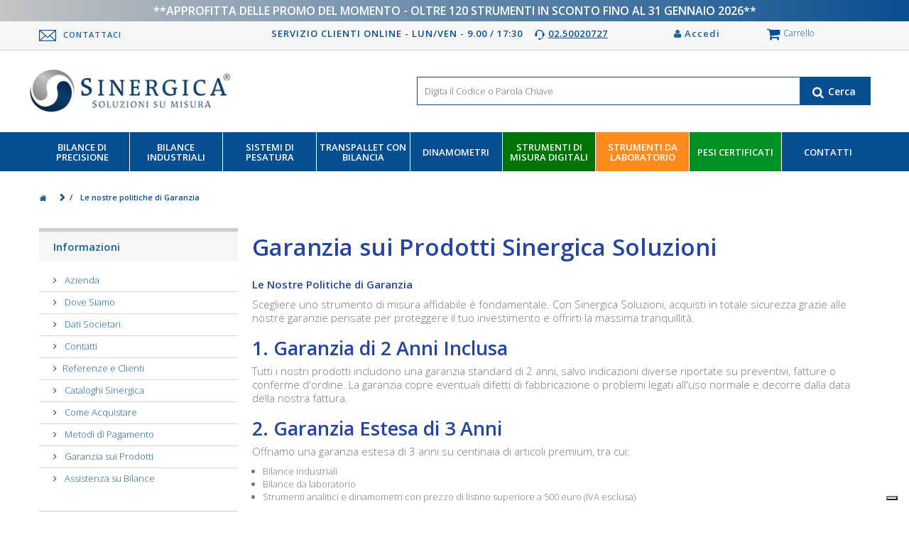

--- FILE ---
content_type: text/html; charset=utf-8
request_url: https://www.sinergica-soluzioni.it/info/garanzia.html
body_size: 21282
content:
<!DOCTYPE html> <!--[if lt IE 7]><html class="no-js lt-ie9 lt-ie8 lt-ie7" lang="it-it"><![endif]--> <!--[if IE 7]><html class="no-js lt-ie9 lt-ie8 ie7" lang="it-it"><![endif]--> <!--[if IE 8]><html class="no-js lt-ie9 ie8" lang="it-it"><![endif]--> <!--[if gt IE 8]><html class="no-js ie9" lang="it-it"><![endif]--><html lang="it-it"><head><meta charset="utf-8" /><title> Le nostre politiche di Garanzia - Sinergica Soluzioni</title>   <meta name="description" content="Le condizioni di garanzia per i prodotti acquistati presso Sinergica Soluzioni e le estensioni acquistabili su linee dedicate di strumenti." /><meta name="generator" content="PrestaShop" /><meta name="robots" content="index,follow" /><meta name="viewport" content="width=device-width, minimum-scale=0.25, maximum-scale=1.6, initial-scale=1.0" /><meta name="apple-mobile-web-app-capable" content="yes" /><link rel="icon" type="image/vnd.microsoft.icon" href="/img/favicon.ico?1765361886" /><link rel="shortcut icon" type="image/x-icon" href="/img/favicon.ico?1765361886" /><link rel="stylesheet" href="https://cdn.jsdelivr.net/npm/swiper@11/swiper-bundle.min.css" />  <style>*, :after, :before {
				-webkit-box-sizing: border-box;
				-moz-box-sizing: border-box;
				box-sizing: border-box;
			}
			.cbp-hrmenu .cbp-show {
				display: block !important;
			}
			.cbp-hropen .cbp-hrsub {
				visibility: visible !important;
				opacity: 1.0 !important;
				z-index: 1 !important;
			}
			.cbp-hrmenu .cbp-notfit {
				right: 0;
			}
			.cbp-horizontal > ul > li.cbp-hropen > a, .cbp-horizontal > ul > li.cbp-hropen > a:hover {
				background-color: #1c6199;
				color: #ffffff;
			}
			.cbp-fade-slide-bottom .cbp-hropen .cbp-hrsub {
				transition: all 300ms ease-in-out;
				margin-top: 0;
			}



			.top-bar {
				display: flex;
				align-items: center;
				justify-content: center;
				line-height: 20px;
				background: linear-gradient(to right,
				#c4c4c4 0%,
				#084f91 100%);
				color: white;
				font-weight: bold;
				font-size: 16px;
				text-transform: uppercase;
				padding: 5px;
			}
			.topbar-show-off-1 {
				display:none;
			}



			table th {
				font-weight: bold
			}
			table td,
			table th {
				padding: 9px 10px;
				text-align: left
			}
			@media only screen and (max-width:767px) {
				table.responsive {
					margin-bottom: 0
				}

				.pinned {
					position: absolute;
					left: 0;
					top: 0;
					background: #fff;
					width: 35%;
					overflow: hidden;
					overflow-x: scroll;
					border-right: 1px solid #ccc;
					border-left: 1px solid #ccc
				}

				.pinned table {
					border-right: none;
					border-left: none;
					width: 100%
				}

				.pinned table th,
				.pinned table td {
					white-space: nowrap
				}

				.pinned td:last-child {
					border-bottom: 0
				}

				div.table-wrapper {
					position: relative;
					margin-bottom: 20px;
					overflow: hidden;
					border-right: 1px solid #ccc
				}

				div.table-wrapper div.scrollable {
					margin-left: 35%
				}

				div.table-wrapper div.scrollable {
					overflow: scroll;
					overflow-y: hidden
				}

				table.responsive td,
				table.responsive th {
					position: relative;
					white-space: nowrap;
					overflow: hidden
				}

				table.responsive th:first-child,
				table.responsive td:first-child,
				table.responsive td:first-child,
				table.responsive.pinned td {
					display: none
				}
			}
			div.selector,
			div.selector span,
			div.checker span,
			div.radio span,
			div.uploader,
			div.uploader span.action,
			div.button,
			div.button span {
				background-image: url("https://www.sinergica-soluzioni.it/themes/default-bootstrap/css/autoload/../../img/jquery/uniform/sprite.png");
				background-repeat: no-repeat;
				-webkit-font-smoothing: antialiased
			}
			div.selector,
			div.checker,
			div.button,
			div.radio,
			div.uploader {
				vertical-align: middle
			}
			div.selector:focus,
			div.checker:focus,
			div.button:focus,
			div.radio:focus,
			div.uploader:focus {
				outline: 0
			}
			div.selector,
			div.selector *,
			div.radio,
			div.radio *,
			div.checker,
			div.checker *,
			div.uploader,
			div.uploader *,
			div.button,
			div.button * {
				margin: 0;
				padding: 0
			}
			.highContrastDetect {
				background: url("https://www.sinergica-soluzioni.it/themes/default-bootstrap/css/autoload/../../../img/jquery/uniform/bg-input.png") repeat-x 0 0;
				width: 0;
				height: 0
			}
			input.uniform-input,
			select.uniform-multiselect,
			textarea.uniform {
				padding: 3px;
				background: white;
				outline: 0
			}
			div.checker input,
			input[type="search"],
			input[type="search"]:active {
				-moz-appearance: none;
				-webkit-appearance: none
			}
			div.selector {
				background-position: 0 -54px;
				line-height: 27px;
				height: 27px;
				padding: 0 0 0 10px;
				position: relative;
				overflow: hidden
			}
			div.selector span {
				text-overflow: ellipsis;
				display: block;
				overflow: hidden;
				white-space: nowrap;
				background-position: right 0;
				height: 27px;
				line-height: 27px;
				padding-right: 30px;
				cursor: pointer;
				width: 100%;
				display: block
			}
			div.selector.fixedWidth {
				width: 190px
			}
			div.selector.fixedWidth span {
				width: 150px
			}
			div.selector select {
				opacity: 0;
				filter: alpha(opacity=0);
				-moz-opacity: 0;
				border: none;
				background: none;
				position: absolute;
				height: 27px;
				top: 0;
				left: 0;
				width: 100%
			}
			div.selector.active span {
				background-position: right -27px
			}
			div.selector.hover span,
			div.selector.focus span {
				background-position: right -27px
			}
			div.selector.hover.active span,
			div.selector.focus.active span {
				background-position: right -27px
			}
			div.selector.disabled span,
			div.selector.disabled.active span {
				background-position: right 0
			}
			div.selector1 > div {
				background-position: 0 -135px
			}
			div.selector1 > div span {
				background-position: right -81px
			}
			div.selector1 > div.active span {
				background-position: right -108px
			}
			div.selector1 > div.hover span,
			div.selector1 > div.focus span {
				background-position: right -108px
			}
			div.selector1 > div.hover.active span,
			div.selector1 > div.focus.active span {
				background-position: right -108px
			}
			div.selector1 > div.disabled,
			div.selector1 > div.disabled.active {
				background-position: 0 -135px
			}
			div.selector1 > div.disabled span,
			div.selector1 > div.disabled.active span {
				background-position: right -81px
			}
			div.selector2 > div {
				background-position: 0 -216px
			}
			div.selector2 > div span {
				background-position: right -162px
			}
			div.selector2 > div.active span {
				background-position: right -189px
			}
			div.selector2 > div.hover span,
			div.selector2 > div.focus span {
				background-position: right -189px
			}
			div.selector2 > div.hover.active span,
			div.selector2 > div.focus.active span {
				background-position: right -189px
			}
			div.selector2 > div.disabled,
			div.selector2 > div.disabled.active {
				background-position: 0 -216px
			}
			div.selector2 > div.disabled span,
			div.selector2 > div.disabled.active span {
				background-position: right -162px
			}
			div.selector3 > div {
				background-position: 0 -351px
			}
			div.selector3 > div span {
				background-position: right -297px
			}
			div.selector3 > div.active span {
				background-position: right -324px
			}
			div.selector3 > div.hover span,
			div.selector3 > div.focus span {
				background-position: right -324px
			}
			div.selector3 > div.hover.active span,
			div.selector3 > div.focus.active span {
				background-position: right -324px
			}
			div.selector3 > div.disabled,
			div.selector3 > div.disabled.active {
				background-position: 0 -351px
			}
			div.selector3 > div.disabled span,
			div.selector3 > div.disabled.active span {
				background-position: right -297px
			}
			div.checker {
				position: relative
			}
			div.checker,
			div.checker span,
			div.checker input {
				
				height: 15px
			}
			div.checker span {
				display: -moz-inline-box;
				display: inline-block;
				*display: inline;
				zoom: 1;
				text-align: center;
				background-position: 0 -257px
			}
			div.checker span.checked {
				background-position: -15px -257px
			}
			div.checker input {
				
				filter: alpha(opacity=0);
				
				border: none;
				background: none;
				display: -moz-inline-box;
				display: inline-block;
				*display: inline;
				zoom: 1;
				position: absolute;
				top: -3px;
				left: -5px;
			}

			.iub-toggle-checkbox label {
				margin-left: 30px;
			}
			
			div.checker.active span {
				background-position: -15px -257px
			}
			div.checker.active span.checked {
				background-position: -15px -257px
			}
			div.checker.hover span,
			div.checker.focus span {
				background-position: -30px -257px
			}
			div.checker.hover span.checked,
			div.checker.focus span.checked {
				background-position: -15px -257px
			}
			div.checker.hover.active span,
			div.checker.focus.active span {
				background-position: -15px -257px
			}
			div.checker.hover.active span.checked,
			div.checker.focus.active span.checked {
				background-position: -15px -257px
			}
			div.checker.disabled,
			div.checker.disabled.active {
				background-position: 0 -257px
			}
			div.checker.disabled span.checked,
			div.checker.disabled.active span.checked {
				background-position: 0 -257px
			}
			div.radio {
				position: relative;
				display: inline
			}
			div.radio,
			div.radio span,
			div.radio input {
				width: 13px;
				height: 13px
			}
			div.radio span {
				display: -moz-inline-box;
				display: inline-block;
				*display: inline;
				zoom: 1;
				text-align: center;
				background-position: 0 -243px
			}
			div.radio span.checked {
				background-position: -13px -243px
			}
			div.radio input {
				opacity: 0;
				filter: alpha(opacity=0);
				-moz-opacity: 0;
				border: none;
				background: none;
				display: -moz-inline-box;
				display: inline-block;
				*display: inline;
				zoom: 1;
				text-align: center
			}
			div.radio.active span {
				background-position: -13px -243px
			}
			div.radio.active span.checked {
				background-position: -13px -243px
			}
			div.radio.hover span,
			div.radio.focus span {
				background-position: -13px -243px
			}
			div.radio.hover span.checked,
			div.radio.focus span.checked {
				background-position: -13px -243px
			}
			div.radio.hover.active span,
			div.radio.focus.active span {
				background-position: -13px -243px
			}
			div.radio.hover.active span.checked,
			div.radio.focus.active span.checked {
				background-position: -13px -243px
			}
			div.radio.disabled span,
			div.radio.disabled.active span {
				background-position: 0 -243px
			}
			div.radio.disabled span.checked,
			div.radio.disabled.active span.checked {
				background-position: 0 -243px
			}
			div.uploader {
				background: none;
				height: 27px;
				width: 100%;
				cursor: pointer;
				position: relative;
				overflow: hidden
			}
			div.uploader span.action {
				background-position: 0 -378px;
				height: 27px;
				line-height: 27px;
				width: 94px;
				text-align: center;
				float: left;
				display: inline;
				overflow: hidden;
				cursor: pointer
			}
			div.uploader span.filename {
				text-overflow: ellipsis;
				display: block;
				overflow: hidden;
				white-space: nowrap;
				float: left;
				cursor: default;
				height: 27px;
				margin: 0 0 0 0;
				line-height: 27px;
				width: 172px;
				padding: 0 10px
			}
			div.uploader input {
				opacity: 0;
				filter: alpha(opacity=0);
				-moz-opacity: 0;
				border: none;
				background: none;
				position: absolute;
				top: 0;
				right: 0;
				float: right;
				cursor: default;
				width: 100%;
				height: 100%
			}
			div.button {
				background-position: 0 -634px;
				height: 30px;
				cursor: pointer;
				position: relative
			}
			div.button a,
			div.button button,
			div.button input {
				opacity: 0.01;
				filter: alpha(opacity=1);
				-moz-opacity: 0.01;
				display: block;
				top: 0;
				left: 0;
				right: 0;
				bottom: 0;
				position: absolute
			}
			div.button span {
				display: -moz-inline-box;
				display: inline-block;
				*display: inline;
				zoom: 1;
				line-height: 30px;
				text-align: center;
				background-position: right -514px;
				height: 30px;
				margin-left: 13px;
				padding: 0
			}
			div.button.active {
				background-position: 0 -664px
			}
			div.button.active span {
				background-position: right -544px;
				cursor: default
			}
			div.button.hover,
			div.button.focus {
				background-position: 0 -694px
			}
			div.button.hover span,
			div.button.focus span {
				background-position: right -574px
			}
			div.button.disabled,
			div.button.disabled.active {
				background-position: 0 -724px
			}
			div.button.disabled span,
			div.button.disabled.active span {
				background-position: right -604px;
				cursor: default
			}
			input.uniform-input,
			select.uniform-multiselect,
			textarea.uniform {
				font-size: 13px;
				font-family: "Helvetica Neue", Arial, Helvetica, sans-serif;
				font-weight: normal;
				line-height: 18px;
				color: #777;
				border: solid 1px #d6d4d4
			}
			input.uniform-input.hover,
			input.uniform-input.focus,
			select.uniform-multiselect.hover,
			select.uniform-multiselect.focus,
			textarea.uniform.hover,
			textarea.uniform.focus {
				-webkit-box-shadow: 0 0 4px rgba(0, 0, 0, 0.2);
				-moz-box-shadow: 0 0 4px rgba(0, 0, 0, 0.2);
				box-shadow: 0 0 4px rgba(0, 0, 0, 0.2);
				border-color: #cbcaca
			}
			div.button span {
				font-weight: bold;
				font-family: "Helvetica Neue", Arial, Helvetica, sans-serif;
				font-size: 12px;
				letter-spacing: 1px;
				text-transform: uppercase
			}
			div.button.hover span,
			div.button.focus span {
				color: #555
			}
			div.button.disabled span,
			div.button.disabled.active span {
				color: #bbb
			}
			#compare_shipping .form-group label {
				display: block
			}
			div.selector {
				font-size: 12px
			}
			div.selector span {
				color: #666;
				text-shadow: 0 1px 0 #fff
			}
			div.selector select {
				font-family: "Helvetica Neue", Arial, Helvetica, sans-serif;
				font-size: 12px
			}
			div.selector.disabled span,
			div.selector.disabled.active span {
				color: #bbb
			}
			.checker span input {
				margin: 0 !important
			}
			.radio input[type="radio"],
			.radio-inline input[type="radio"],
			.checkbox input[type="checkbox"],
			.checkbox-inline input[type="checkbox"] {
				margin: 0 !important
			}
			.radio-inline,
			.checkbox-inline {
				cursor: default
			}
			div.checker {
				cursor: pointer;
				margin-right: 5px
			}
			div.checker span {
				position: relative;
				top: -2px
			}
			#layered_form div.checker {
				display: inline
			}
			div.radio {
				margin-right: 3px
			}
			div.radio span {
				position: relative;
				top: -2px
			}
			div.uploader span.action {
				text-shadow: rgba(0, 0, 0, 0.1) 0 1px 0;
				font-size: 13px;
				font-weight: bold;
				color: #fff
			}
			div.uploader span.filename {
				color: #777;
				border: solid 1px #d6d4d4;
				font-size: 13px;
				background: #fbfbfb;
				margin-right: 2px
			}
			div.uploader.disabled span.action,
			div.uploader.disabled.active span.action {
				color: #aaa
			}
			div.uploader.disabled span.filename,
			div.uploader.disabled.active span.filename {
				border-color: #ddd;
				color: #aaa
			}
			input.uniform-input,
			input.uniform-input:focus {
				background-color: #fff
			}







			#header_logo > a > img.logo.img-responsive{ margin: 0 !important; }

			#header .shopping_cart {
				position: relative;
				float: right
			}

			#header .shopping_cart > a:first-child:after {
				content: "\f0d7";
				font-family: "FontAwesome";
				display: inline-block;
				float: right;
				font-size: 18px;
				color: #fff;
				padding: 6px 0 0 0
			}

			#header .shopping_cart > a:first-child:hover:after {
				content: "\f0d8";
				padding: 4px 0 2px 0
			}

			.shopping_cart {
				width: 270px
			}

			@media (max-width:480px) {
				.shopping_cart {
					padding-top: 10px !important
				}
			}

			@media (max-width:1200px) {
				.shopping_cart {
					margin: 0 auto;
					float: none;
					width: 100%
				}
			}

			.shopping_cart > a:first-child {
				padding: 7px 10px 14px 16px;
				background: #005CA7;
				display: block;
				font-weight: bold;
				color: #fff;
				overflow: hidden
			}

			@media (min-width:768px) and (max-width:991px) {
				.shopping_cart > a:first-child span.ajax_cart_product_txt,
				.shopping_cart > a:first-child span.ajax_cart_product_txt_s {
					display: none !important
				}
			}

			.shopping_cart > a:first-child b {
				color: #fff;
				font: 600 18px/22px "Open Sans", sans-serif;
				padding-right: 5px
			}

			.shopping_cart > a:first-child:before {
				content: "\f07a";
				font-family: "FontAwesome";
				display: inline-block;
				font-size: 23px;
				line-height: 23px;
				color: #fff;
				padding-right: 15px
			}

			.shopping_cart .ajax_cart_total {
				display: none !important
			}

			.shopping_cart .block_cart_expand:after,
			.shopping_cart .block_cart_collapse:after {
				content: "\f0d7";
				font-family: "FontAwesome";
				display: inline-block;
				float: right;
				font-size: 18px;
				color: #686666;
				padding: 6px 0 0 0
			}

			.shopping_cart .block_cart_collapse:after {
				content: "\f0d8";
				padding: 4px 0 2px 0
			}

			.cart_block .cart_block_list .remove_link {
				position: absolute;
				right: 10px;
				top: 19px
			}

			.cart_block .cart_block_list .remove_link a,
			.cart_block .cart_block_list .ajax_cart_block_remove_link {
				color: #777;
				display: block;
				width: 100%;
				height: 100%
			}

			.cart_block .cart_block_list .remove_link a:before,
			.cart_block .cart_block_list .ajax_cart_block_remove_link:before {
				display: inline-block;
				content: "\f057";
				font-family: "FontAwesome";
				font-size: 18px;
				line-height: 18px
			}

			.cart_block .cart_block_list .remove_link a:hover,
			.cart_block .cart_block_list .ajax_cart_block_remove_link:hover {
				color: #515151
			}

			.cart_block .cart-images {
				float: left;
				margin-right: 20px
			}

			.cart_block .cart-info {
				overflow: hidden;
				position: relative;
				padding-right: 20px
			}

			.cart_block .cart-info .product-name {
				padding-bottom: 5px;
				margin-top: -4px
			}

			.cart_block .cart-info .product-name a {
				font-size: 13px;
				line-height: 18px;
				display: inline-block
			}

			.cart_block .cart-info .quantity-formated {
				display: inline-block;
				color: #9c9b9b;
				text-transform: uppercase;
				font-size: 10px;
				padding-right: 5px
			}

			.cart_block .cart-info .quantity-formated .quantity {
				font-size: 15px
			}

			.cart_block dt {
				font-weight: normal;
				overflow: hidden;
				padding: 20px 10px 16px 20px;
				position: relative
			}

			.cart_block dd {
				position: relative
			}

			.cart_block dd .cart_block_customizations {
				border-top: 1px dashed #333
			}

			.cart_block dd .cart_block_customizations li {
				padding: 10px 20px
			}

			.cart_block dd .cart_block_customizations li .deleteCustomizableProduct {
				position: absolute;
				right: 10px
			}

			.cart_block .cart_block_no_products {
				margin: 0;
				padding: 10px 20px
			}

			.cart_block .cart-prices {
				border-top: 1px solid #d6d4d4;
				font-weight: bold;
				padding: 10px 20px 22px 20px
			}

			.cart_block .cart-prices .cart-prices-line {
				overflow: hidden;
				border-bottom: 1px solid #515151;
				padding: 7px 0
			}

			.cart_block .cart-prices .cart-prices-line.last-line {
				border: none
			}

			.cart_block .cart-buttons {
				overflow: hidden;
				padding: 20px 20px 10px 20px;
				margin: 0;
				background: #f6f6f6
			}

			.cart_block .cart-buttons a {
				width: 100%;
				float: left;
				text-align: center;
				margin-bottom: 10px;
				margin-right: 10px
			}

			.cart_block .cart-buttons a#button_order_cart {
				margin-right: 0;
				border: none
			}

			.cart_block .cart-buttons a#button_order_cart span {
				padding: 7px 0;
				font-size: 1.1em;
				border: solid 1px #63c473;
				color: #fff;
				background: #43b155
			}

			.cart_block .cart-buttons a#button_order_cart:hover span {
				border: solid 1px #358c43;
				color: #fff
			}

			#header .cart_block {
				position: absolute;
				top: 85px;
				right: 0;
				z-index: 100;
				display: none;
				height: auto;
				background: #eee;
				border: 1px solid #ccc;
				color: #515151;
				width: 270px
			}

			#header .cart_block img {
				border: 1px solid #ccc
			}

			@media (max-width:480px) {}

				#header .cart_block a {
					color: #515151
				}

				#header .cart_block a:hover {
					color: #9c9b9b
				}

				#header .cart_block .cart_block_list .remove_link a,
				#header .cart_block .cart_block_list .ajax_cart_block_remove_link {
					color: #515151;
					outline: none;
					text-decoration: none
				}

				#header .cart_block .cart_block_list .remove_link a:hover,
				#header .cart_block .cart_block_list .ajax_cart_block_remove_link:hover {
					color: #9c9b9b
				}

				#header .cart_block .price {
					color: #515151
				}

				#header .cart_block dt {
					background: url(https://www.sinergica-soluzioni.it/themes/default-bootstrap/css/modules/blockcart/../../../img/cart-shadow.png) repeat-x
				}

				#header .cart_block dt.first_item {
					background: none
				}

				#header .cart_block .product-atributes {
					padding-bottom: 10px;
					font-size: 11px
				}

				#header .cart_block .product-atributes a {
					color: #9c9b9b
				}

				#header .cart_block .product-atributes a:hover {
					color: #515151
				}

				#header .cart_block .cart-prices {
					border: none;
					background-color: #eee
				}

				#header .cart_block .cart-buttons {
					background-color: #eee
				}

				#header .block_content {
					margin-bottom: 0
				}

				.cart_block #cart_block_summary,
				.cart_block .title_block span,
				#header .cart_block h4,
				#header .cart_block .title_block,
				#header .cart_block h4 {
					display: none
				}

				.cart_block .cart_block_shipping_cost,
				.cart_block .cart_block_tax_cost,
				.cart_block .cart_block_total,
				.cart_block .cart_block_wrapping_cost {
					float: right
				}

				.cart_block table.vouchers {
					clear: both;
					width: 80%;
					margin: 0 auto;
					margin-bottom: 10px
				}

				.cart_block table.vouchers tr td {
					padding: 2px
				}

				.cart_block table.vouchers tr td.quantity {
					margin-right: 5px;
					min-width: 18px
				}

				.cart_block table.vouchers tr td.delete {
					padding-left: 0;
					padding-right: 0;
					text-align: right;
					width: 15px
				}

				.layer_cart_overlay {
					background-color: #000;
					display: none;
					height: 100%;
					left: 0;
					position: fixed;
					top: 0;
					width: 100%;
					z-index: 98;
					filter: progid: DXImageTransform.Microsoft.Alpha(Opacity=20);
					opacity: 0.2
				}

				* html .layer_cart_overlay {
					position: absolute;
					left: 0;
					margin-left: -160px;
					filter: progid: DXImageTransform.Microsoft.Alpha(Opacity=20);
					opacity: 0.2
				}

				#layer_cart {
					background-color: #fff;
					position: absolute;
					display: none;
					z-index: 99;
					width: 84%;
					margin-right: 8%;
					margin-left: 8%;
					-moz-border-radius: 4px;
					-webkit-border-radius: 4px;
					border-radius: 4px
				}

				#layer_cart .layer_cart_product {
					padding: 30px 30px 30px 30px;
					overflow: hidden;
					position: static
				}

				#layer_cart .layer_cart_product .title {
					display: block;
					font: 400 23px/29px Arial, Helvetica, sans-serif;
					color: #46a74e;
					margin-bottom: 22px
				}

				@media (max-width:767px) {
					#layer_cart .layer_cart_product .title {
						font-size: 18px;
						padding-right: 0;
						line-height: normal
					}
				}

				#layer_cart .layer_cart_product .title i {
					font-size: 30px;
					line-height: 30px;
					float: left;
					padding-right: 8px
				}

				@media (max-width:767px) {
					#layer_cart .layer_cart_product .title i {
						font-size: 22px;
						line-height: 22px
					}
				}

				#layer_cart .layer_cart_product .product-image-container {
					max-width: 178px;
					border: 1px solid #d6d4d4;
					padding: 5px;
					float: left;
					margin-right: 30px
				}

				@media (max-width:480px) {
					#layer_cart .layer_cart_product .product-image-container {
						float: none;
						margin-right: 0;
						margin-bottom: 10px
					}
				}

				#layer_cart .layer_cart_product .layer_cart_product_info {
					padding: 38px 0 0 0
				}

				#layer_cart .layer_cart_product .layer_cart_product_info #layer_cart_product_title {
					display: block;
					padding-bottom: 8px
				}

				#layer_cart .layer_cart_product .layer_cart_product_info > div {
					padding-bottom: 7px
				}

				#layer_cart .layer_cart_product .layer_cart_product_info > div strong {
					padding-right: 3px
				}

				#layer_cart .layer_cart_cart {
					background: #fafafa;
					border-left: 1px solid #d6d4d4;
					padding: 21px 30px 170px 30px;
					-moz-border-radius: 0 4px 4px 0;
					-webkit-border-radius: 0;
					border-radius: 0 4px 4px 0;
					position: relative
				}

				@media (min-width:1200px) {
					#layer_cart .layer_cart_cart {
						min-height: 318px
					}
				}

				@media (min-width:992px) and (max-width:1199px) {
					#layer_cart .layer_cart_cart {
						min-height: 360px
					}
				}

				@media (max-width:991px) {
					#layer_cart .layer_cart_cart {
						-moz-border-radius: 0 0 4px 4px;
						-webkit-border-radius: 0;
						border-radius: 0 0 4px 4px;
						border-left: none;
						border-top: 1px solid #d6d4d4
					}
				}

				#layer_cart .layer_cart_cart .title {
					display: block;
					font: 400 23px/29px Arial, Helvetica, sans-serif;
					color: #333;
					border-bottom: 1px solid #d6d4d4;
					padding-bottom: 13px;
					margin-bottom: 17px
				}

				@media (max-width:767px) {
					#layer_cart .layer_cart_cart .title {
						font-size: 18px
					}
				}

				#layer_cart .layer_cart_cart .layer_cart_row {
					padding: 0 0 7px 0
				}

				#layer_cart .layer_cart_cart .button-container {
					position: absolute;
					bottom: 0;
					left: 0;
					width: 100%;
					padding: 0 30px 20px 30px
				}

				#layer_cart .layer_cart_cart .button-container .btn {
					margin-bottom: 10px
				}

				#layer_cart .layer_cart_cart .button-container span.exclusive-medium {
					margin-right: 5px
				}

				#layer_cart .layer_cart_cart .button-container span.exclusive-medium i {
					padding-right: 5px;
					color: #777777
				}

				#layer_cart .cross {
					position: absolute;
					right: 7px;
					top: 8px;
					width: 25px;
					height: 25px;
					cursor: pointer;
					color: #333;
					z-index: 2
				}

				#layer_cart .cross:before {
					content: "\f057";
					display: block;
					font-family: "FontAwesome";
					font-size: 25px;
					line-height: 25px
				}

				#layer_cart .cross:hover {
					color: #515151
				}

				#layer_cart .continue {
					cursor: pointer
				}

				#layer_cart p {
					padding: 0
				}

				#layer_cart .crossseling .crossseling-content {
					border-top: 1px solid #d6d4d4;
					padding: 26px 30px 40px 30px;
					position: relative
				}

				#layer_cart .crossseling h2 {
					font: 400 23px/26px Arial, Helvetica, sans-serif;
					color: #333;
					margin-bottom: 25px
				}

				#layer_cart .crossseling #blockcart_list {
					max-width: 773px;
					width: 84%;
					margin: 0 auto;
					overflow: hidden
				}

				#layer_cart .crossseling #blockcart_list ul {
					display: block
				}

				#layer_cart .crossseling #blockcart_list ul li {
					float: left;
					width: 178px;
					margin: 0 0 0 0
				}

				#layer_cart .crossseling #blockcart_list ul li .product-image-container {
					border: 1px solid #d6d4d4;
					text-align: center;
					padding: 5px;
					margin-bottom: 15px
				}

				#layer_cart .crossseling #blockcart_list ul li .product-image-container img {
					width: 100%
				}

				#layer_cart .crossseling #blockcart_list ul li .product-name {
					padding-bottom: 5px
				}

				#layer_cart .crossseling #blockcart_list ul li .product-name a {
					font-size: 15px;
					line-height: 20px
				}

				#layer_cart .crossseling #blockcart_list a.bx-prev,
				#layer_cart .crossseling #blockcart_list a.bx-next {
					display: block;
					font-family: "FontAwesome";
					font-size: 20px;
					line-height: 20px;
					width: 20px;
					height: 20px;
					color: #333;
					text-indent: -5000px;
					position: absolute;
					top: 45%;
					margin-top: -20px
				}

				#layer_cart .crossseling #blockcart_list a.bx-prev:after,
				#layer_cart .crossseling #blockcart_list a.bx-next:after {
					display: block;
					text-indent: 0
				}

				#layer_cart .crossseling #blockcart_list a.bx-prev:hover,
				#layer_cart .crossseling #blockcart_list a.bx-next:hover {
					color: #c0c0c0
				}

				#layer_cart .crossseling #blockcart_list a.bx-prev.disabled,
				#layer_cart .crossseling #blockcart_list a.bx-next.disabled {
					display: none
				}

				#layer_cart .crossseling #blockcart_list a.bx-prev {
					left: 5%
				}

				#layer_cart .crossseling #blockcart_list a.bx-prev:after {
					content: "\f137"
				}

				#layer_cart .crossseling #blockcart_list a.bx-next {
					right: 5%
				}

				#layer_cart .crossseling #blockcart_list a.bx-next:after {
					content: "\f138"
				}

				#layer_cart .crossseling #blockcart_list .bx-controls {
					overflow: hidden
				}

				#iqitmegamenu-horizontal.cbp-sticky {
					position: fixed !important;
					top: 0 !important;
					width: 100% !important;
					-webkit-box-shadow: 0 1px 2px rgba(0,0,0,0.15);
					-moz-box-shadow: 0 1px 2px rgba(0,0,0,0.15);
					box-shadow: 0 1px 2px rgba(0,0,0,0.15);
					z-index: 90;
					left: 0;
					-webkit-backface-visibility: hidden;
				}

				.cbp-hor-width-0 #iqitmegamenu-horizontal.cbp-sticky {
					margin: 0;
					padding: 0;
				}

				.cbp-sticky.cbp-sticky-transparent {
					opacity: 0.85;
					transition: opacity 300ms ease-in-out;
				}</style><link rel="stylesheet" href="https://www.sinergica-soluzioni.it/themes/default-bootstrap/cache/v_4275_ad749be2e6fbb0eaaa9ddd5be0113d70_all.css" type="text/css" media="all" />   <style>.layered_filter_ul .radio,.layered_filter_ul .checkbox {
    display: inline-block;
}</style>  <script data-keepinline>(function(w, k) {w[k] = window[k] || function () { (window[k].q = window[k].q || []).push(arguments) }})(window, "doofinderApp")
    

    // Custom personalization:
    doofinderApp("config", "language", "it-it");
    doofinderApp("config", "currency", "EUR");</script>  <link rel="canonical" href="https://www.sinergica-soluzioni.it/info/garanzia.html" /><meta property="og:type" content="article" module="fsopengraph" /><meta property="og:site_name" content="Sinergica Soluzioni" module="fsopengraph" /><meta property="og:title" content="Le nostre politiche di Garanzia - Sinergica Soluzioni" module="fsopengraph" /><meta property="og:description" content="Le condizioni di garanzia per i prodotti acquistati presso Sinergica Soluzioni e le estensioni acquistabili su linee dedicate di strumenti." module="fsopengraph" /><meta property="og:url" content="https://www.sinergica-soluzioni.it/info/garanzia.html" module="fsopengraph" /><meta property="og:image" content="https://www.sinergica-soluzioni.it/modules/fsopengraph/images/cms_default.jpg" module="fsopengraph" /><meta id="js-rcpgtm-tracking-config" data-tracking-data="%7B%22gtm%22%3A%7B%22tracking_id%22%3A%22GTM-WSZK2BX%22%2C%22is_disable_tracking%22%3Afalse%7D%2C%22gua%22%3A%7B%22tracking_id%22%3A%22%22%2C%22site_speed_sample_rate%22%3A1%2C%22is_data_import%22%3Afalse%2C%22is_anonymize_ip%22%3Afalse%2C%22is_user_id%22%3Afalse%2C%22is_link_attribution%22%3Afalse%2C%22cross_domain_list%22%3A%5B%5D%2C%22dimensions%22%3A%7B%22ecomm_prodid%22%3A1%2C%22ecomm_pagetype%22%3A2%2C%22ecomm_totalvalue%22%3A3%2C%22dynx_itemid%22%3A4%2C%22dynx_itemid2%22%3A5%2C%22dynx_pagetype%22%3A6%2C%22dynx_totalvalue%22%3A7%7D%7D%2C%22ga4%22%3A%7B%22tracking_id%22%3A%22G-4FCPPF81P8%22%2C%22is_data_import%22%3Afalse%7D%2C%22gads%22%3A%7B%22tracking_id%22%3A%22%22%2C%22merchant_id%22%3A%22%22%2C%22conversion_labels%22%3A%7B%22create_account%22%3A%22%22%2C%22product_view%22%3A%22%22%2C%22add_to_cart%22%3A%22%22%2C%22begin_checkout%22%3A%22%22%2C%22purchase%22%3A%22%22%7D%7D%2C%22gfeeds%22%3A%7B%22retail%22%3A%7B%22is_enabled%22%3Afalse%2C%22prefix%22%3A%22%22%2C%22variant%22%3A%22%22%7D%2C%22custom%22%3A%7B%22is_enabled%22%3Afalse%2C%22is_id2%22%3Afalse%2C%22prefix%22%3A%22%22%2C%22variant%22%3A%22%22%7D%7D%2C%22optimize%22%3A%7B%22tracking_id%22%3A%22%22%2C%22is_async%22%3Afalse%2C%22hiding_class_name%22%3A%22optimize-loading%22%2C%22hiding_timeout%22%3A3000%7D%2C%22bing%22%3A%7B%22tracking_id%22%3A%22%22%2C%22feed_prefix%22%3A%22%22%2C%22feed_variant%22%3A%22%22%7D%2C%22facebook%22%3A%7B%22tracking_id%22%3A%22%22%2C%22feed_prefix%22%3A%22%22%2C%22feed_variant%22%3A%22%22%7D%2C%22twitter%22%3A%7B%22tracking_id%22%3A%22%22%7D%2C%22criteo%22%3A%7B%22tracking_id%22%3A%22%22%2C%22feed_prefix%22%3A%22%22%2C%22feed_variant%22%3A%22%22%7D%2C%22context%22%3A%7B%22browser%22%3A%7B%22device_type%22%3A1%7D%2C%22localization%22%3A%7B%22id_country%22%3A10%2C%22country_code%22%3A%22IT%22%2C%22id_currency%22%3A1%2C%22currency_code%22%3A%22EUR%22%2C%22id_lang%22%3A1%2C%22lang_code%22%3A%22it%22%7D%2C%22page%22%3A%7B%22controller_name%22%3A%22cms%22%2C%22products_per_page%22%3A27%2C%22category%22%3A%5B%5D%2C%22search_term%22%3A%22%22%7D%2C%22shop%22%3A%7B%22id_shop%22%3A1%2C%22shop_name%22%3A%22Sinergica%20Soluzioni%20Srl%22%2C%22base_dir%22%3A%22https%3A%2F%2Fwww.sinergica-soluzioni.it%2F%22%7D%2C%22tracking_module%22%3A%7B%22module_name%22%3A%22rcpgtagmanager%22%2C%22checkout_module%22%3A%7B%22module%22%3A%22default%22%2C%22controller%22%3A%22orderopc%22%7D%2C%22service_version%22%3A%2216%22%2C%22token%22%3A%22fa1346837b51b43190dbc451102826ff%22%7D%2C%22user%22%3A%5B%5D%7D%7D"> <script type="text/javascript" data-keepinline="true" data-cfasync="false" src="/modules/rcpgtagmanager/views/js/hook/trackingClient.bundle.js"></script> <!--[if IE 8]> <script src="https://oss.maxcdn.com/libs/html5shiv/3.7.0/html5shiv.js"></script> <script src="https://oss.maxcdn.com/libs/respond.js/1.3.0/respond.min.js"></script> <![endif]-->  </head><body id="cms" class="cms cms-15 cms-garanzia show-left-column hide-right-column lang_it"> <noscript> <iframe src="https://www.googletagmanager.com/ns.html?id=GTM-WSZK2BX" height="0" width="0" style="display:none;visibility:hidden"></iframe> </noscript><div id="page"><div class="top-bar topbar-show-on-1"><a href="https://www.sinergica-soluzioni.it/promozioni" target="_blank" style="color: white;">**Approfitta delle Promo del Momento - Oltre 120 Strumenti in SCONTO fino al 31 Gennaio 2026**</a></div><div class="header-container pippo"> <header id="header"><div class="nav topspot"><div class="container"><div id="contact-hos"><a href="/contatti"><img src="https://www.sinergica-soluzioni.it/img/e-mail-envelope2.png" title="Contattaci" alt="Contattaci">Contattaci</a></div><ul id="header-servizi-clienti" style="display: flex; justify-content: center; font-size: 13px;"><li class="uno" style="font-size: 13px; margin-right: 5px" title="Per qualsiasi problema contatta il nostro servizio clienti all’indirizzo clienti@sinergica-soluzioni.it, o ai numeri 02.50020727 (Milano) (da Lunedì a Venerdì dalle 8.30 alle 18.30)">SERVIZIO CLIENTI ONLINE - LUN/VEN - 9.00 / 17:30</li><div style="margin-left: 12px;"> <img src="/themes/default-bootstrap/img/icon/headset.svg" alt="Cuffie" width="14px" height="14px" style="filter: invert(24%) sepia(90%) saturate(845%) hue-rotate(179deg) brightness(95%) contrast(107%);"><li class="telclick" style="font-size: 13px; float: right; margin-left: 5px;"> <u>02.50020727</u></li></div><li style="width: 15%; display: flex!important; justify-content: flex-end; text-transform: none"> <a href="/login" class="hos_login_button"> <i class="fa fa-user" aria-hidden="true"></i> Accedi </a></li></ul></div></div><div><div class="container"><div class="row"><div id="header_logo"> <a href="https://www.sinergica-soluzioni.it/" title="Sinergica Soluzioni"> <img class="logo-animato" src="https://www.sinergica-soluzioni.it/themes/default-bootstrap/img/logo-animato.png" alt="sinergica soluzioni" /> <img class="logo img-responsive" src="https://www.sinergica-soluzioni.it/img/logo-scritta-sinergica.jpg" title="Sinergica Soluzioni vendita online bilance e strumenti" alt="Sinergica Soluzioni vendita online bilance e strumenti" width="334" height="100"/> </a></div><div class="destra-logo"> <a class="carrello-mobile" href="https://www.sinergica-soluzioni.it/ordine-rapido" title="Vedi il mio carrello" rel="nofollow">Carrello</a></div><div class="blockcarttop col-sm-4 clearfix"><div class="shopping_cart"> <a href="https://www.sinergica-soluzioni.it/ordine-rapido" title="Vedi il mio carrello" rel="nofollow"> <b>Carrello</b> <span class="ajax_cart_quantity unvisible">0</span> <span class="ajax_cart_product_txt unvisible">Prodotto</span> <span class="ajax_cart_product_txt_s unvisible">Prodotti</span> <span class="ajax_cart_total unvisible"> </span> <span class="ajax_cart_no_product">(vuoto)</span> </a><div class="cart_block block exclusive"><div class="block_content"><div class="cart_block_list"><p class="cart_block_no_products"> Nessun prodotto</p><div class="cart-prices"><div class="cart-prices-line first-line"> <span class="price cart_block_shipping_cost ajax_cart_shipping_cost unvisible"> Da determinare </span> <span class="unvisible"> Spedizione </span></div><div class="cart-prices-line last-line"> <span class="price cart_block_total ajax_block_cart_total">0,00 €</span> <span>Totale</span></div><p> I prezzi sono IVA esclusa</p></div><p class="cart-buttons"> <a id="button_order_cart" class="btn btn-default button button-small" href="https://www.sinergica-soluzioni.it/ordine-rapido" title="Pagamento" rel="nofollow"> <span> Pagamento<i class="icon-chevron-right right"></i> </span> </a></p></div></div></div></div></div><div id="layer_cart"><div class="clearfix"><div class="layer_cart_product col-xs-12 col-md-6"> <span class="cross" title="Chiudi finestra"></span> <span class="title"> <i class="icon-check"></i>Prodotto aggiunto al tuo carrello </span><div class="product-image-container layer_cart_img"></div><div class="layer_cart_product_info"> <span id="layer_cart_product_title" class="product-name"></span> <span id="layer_cart_product_attributes"></span><div> <strong class="dark">Quantità</strong> <span id="layer_cart_product_quantity"></span></div><div> <strong class="dark">Totale</strong> <span id="layer_cart_product_price"></span></div></div></div><div class="layer_cart_cart col-xs-12 col-md-6"> <span class="title"> <span class="ajax_cart_product_txt_s unvisible"> Ci sono <span class="ajax_cart_quantity">0</span> articoli nel tuo carrello. </span> <span class="ajax_cart_product_txt "> Il tuo carrello contiene un oggetto. </span> </span><div class="layer_cart_row"> <strong class="dark"> Totale prodotti (iva esclusa) </strong> <span class="ajax_block_products_total"> </span></div><div class="layer_cart_row"> <strong class="dark unvisible"> Totale spedizione&nbsp;(iva esclusa) </strong> <span class="ajax_cart_shipping_cost unvisible"> Da determinare </span></div><div class="layer_cart_row"> <strong class="dark"> Totale (iva esclusa) </strong> <span class="ajax_block_cart_total"> </span></div><div class="button-container"> <span class="continue btn btn-default button exclusive-medium" title="Continua la navigazione"> <span> <i class="icon-chevron-left left"></i>Continua la navigazione </span> </span> <a class="btn btn-default button button-medium" href="https://www.sinergica-soluzioni.it/ordine-rapido" title="Procedi con l'ordine" rel="nofollow"> <span> Procedi con l'ordine<i class="icon-chevron-right right"></i> </span> </a></div></div></div><div class="crossseling"></div></div><div class="layer_cart_overlay"></div><div id="search_block_top" class="col-sm-4 clearfix"><form id="searchbox" method="get" action="//www.sinergica-soluzioni.it/ricerca" > <input type="hidden" name="controller" value="search" /> <input type="hidden" name="orderby" value="position" /> <input type="hidden" name="orderway" value="desc" /> <input class="search_query form-control" type="text" id="search_query_top" name="search_query" placeholder="Digita il Codice o Parola Chiave" value="" /> <button type="submit" name="submit_search" class="btn btn-default button-search" onClick="ga('send', 'event', { eventCategory: 'ricerca', eventAction: 'click', eventLabel: 'ricerca in alto'});"> <span>Cerca</span> </button></form></div><div class="iqitmegamenu-wrapper col-xs-12 cbp-hor-width-0 clearfix"><div id="iqitmegamenu-horizontal" class="iqitmegamenu cbp-nosticky cbp-sticky-transparent" role="navigation"><div class="container"> <nav id="cbp-hrmenu" class="cbp-hrmenu cbp-horizontal cbp-hrsub-narrow cbp-fade-slide-bottom cbp-arrowed cbp-submenu-notarrowed cbp-submenu-notarrowed "><ul><li class="cbp-hrmenu-tab cbp-hrmenu-tab-8 cbp-has-submeu"> <a href="https://www.sinergica-soluzioni.it/bilancia-di-precisione/" ><span class="cbp-tab-title"> Bilance di Precisione <i class="icon fa icon-angle-down cbp-submenu-aindicator"></i></span> </a><div class="cbp-hrsub col-xs-12"><div class="cbp-triangle-container"><div class="cbp-triangle-top"></div><div class="cbp-triangle-top-back"></div></div><div class="cbp-hrsub-inner"><div class="row menu_row menu-element first_rows menu-element-id-1"><div class="col-xs-3 cbp-menu-column cbp-menu-element menu-element-id-5 " ><div class="cbp-menu-column-inner"><div class="row cbp-categories-row"><div class="col-xs-12"><div class="cbp-category-link-w"><a href="https://www.sinergica-soluzioni.it/bilance-da-laboratorio/" class="cbp-column-title cbp-category-title">Bilance da Laboratorio</a></div></div><div class="col-xs-12"><div class="cbp-category-link-w"><a href="https://www.sinergica-soluzioni.it/bilancia-analitica/" class="cbp-column-title cbp-category-title">Bilance Analitiche</a><ul class="cbp-links cbp-category-tree"><li ><div class="cbp-category-link-w"> <a href="https://www.sinergica-soluzioni.it/tavoli-antivibranti-professionali-per-bilance-e-microscopi/">Tavoli Antivibranti</a></div></li><li ><div class="cbp-category-link-w"> <a href="https://www.sinergica-soluzioni.it/kit-densita/">Kit Densit&agrave;</a></div></li><li ><div class="cbp-category-link-w"> <a href="https://www.sinergica-soluzioni.it/ionizzatori/">Ionizzatori</a></div></li></ul></div></div><div class="col-xs-12"><div class="cbp-category-link-w"><a href="https://www.sinergica-soluzioni.it/termobilancia/" class="cbp-column-title cbp-category-title">Termobilancia per Umidità</a><ul class="cbp-links cbp-category-tree"><li ><div class="cbp-category-link-w"> <a href="https://www.sinergica-soluzioni.it/accessori-per-termobilance/">Accessori per Termobilance</a></div></li></ul></div></div><div class="col-xs-12"><div class="cbp-category-link-w"><a href="https://www.sinergica-soluzioni.it/bilance-per-farmacia/" class="cbp-column-title cbp-category-title">Bilance per Farmacia</a></div></div></div></div></div><div class="col-xs-3 cbp-menu-column cbp-menu-element menu-element-id-6 " ><div class="cbp-menu-column-inner"><div class="row cbp-categories-row"><div class="col-xs-12"><div class="cbp-category-link-w"><a href="https://www.sinergica-soluzioni.it/bilancia-contapezzi/" class="cbp-column-title cbp-category-title">Bilance Contapezzi</a></div></div><div class="col-xs-12"><div class="cbp-category-link-w"><a href="https://www.sinergica-soluzioni.it/bilancia-per-cucina-e-alimenti/" class="cbp-column-title cbp-category-title">Bilance per Alimenti</a></div></div><div class="col-xs-12"><div class="cbp-category-link-w"><a href="https://www.sinergica-soluzioni.it/bilance-per-miscelazione-vernici/" class="cbp-column-title cbp-category-title">Bilance per Vernici</a></div></div><div class="col-xs-12"><div class="cbp-category-link-w"><a href="https://www.sinergica-soluzioni.it/bilance-per-oro-orafi/" class="cbp-column-title cbp-category-title">Bilance per Oro e Orafi</a></div></div><div class="col-xs-12"><div class="cbp-category-link-w"><a href="https://www.sinergica-soluzioni.it/bilance-omologate-da-banco/" class="cbp-column-title cbp-category-title">Bilance Omologate CE-M</a></div></div><div class="col-xs-12"><div class="cbp-category-link-w"><a href="https://www.sinergica-soluzioni.it/bilance-da-banco/" class="cbp-column-title cbp-category-title">Bilance da Banco Compatte</a></div></div></div></div></div><div class="col-xs-3 cbp-menu-column cbp-menu-element menu-element-id-8 " ><div class="cbp-menu-column-inner"> <a href="https://www.sinergica-soluzioni.it/bilance-da-laboratorio/" class="cbp-column-title">Bilance Tecniche </a> <a href="https://www.sinergica-soluzioni.it/bilance-da-laboratorio/"> <img src="https://www.sinergica-soluzioni.it/img/cms/wl-11321-_-.jpg" class="img-responsive cbp-banner-image" alt="Bilance Tecniche da Laboratorio" width="1024" height="683" /> </a></div></div><div class="col-xs-3 cbp-menu-column cbp-menu-element menu-element-id-9 " ><div class="cbp-menu-column-inner"> <a href="https://www.sinergica-soluzioni.it/bilancia-semimicro-alj-200-5da.html" class="cbp-column-title">Bilance Semimicro </a> <a href="https://www.sinergica-soluzioni.it/bilancia-semimicro-alj-200-5da.html"> <img src="https://www.sinergica-soluzioni.it/img/cms/wl-11302-_-.jpg" class="img-responsive cbp-banner-image" alt="Bilance Semimicro" width="1024" height="683" /> </a></div></div></div></div></div></li><li class="cbp-hrmenu-tab cbp-hrmenu-tab-6 cbp-has-submeu"> <a href="https://www.sinergica-soluzioni.it/bilance-industriali/" ><span class="cbp-tab-title"> Bilance Industriali <i class="icon fa icon-angle-down cbp-submenu-aindicator"></i></span> </a><div class="cbp-hrsub col-xs-12"><div class="cbp-triangle-container"><div class="cbp-triangle-top"></div><div class="cbp-triangle-top-back"></div></div><div class="cbp-hrsub-inner"><div class="row menu_row menu-element first_rows menu-element-id-1"><div class="col-xs-4 cbp-menu-column cbp-menu-element menu-element-id-2 " ><div class="cbp-menu-column-inner"><div class="row cbp-categories-row"><div class="col-xs-12"><div class="cbp-category-link-w"><a href="https://www.sinergica-soluzioni.it/bilance-da-pavimento/" class="cbp-column-title cbp-category-title">Bilance da Pavimento</a></div></div><div class="col-xs-12"><div class="cbp-category-link-w"><a href="https://www.sinergica-soluzioni.it/bilance-a-piattaforma/" class="cbp-column-title cbp-category-title">Bilance a Piattaforma</a></div></div><div class="col-xs-12"><div class="cbp-category-link-w"><a href="https://www.sinergica-soluzioni.it/bilance-per-bancali/" class="cbp-column-title cbp-category-title">PESA PALLET - Bilance PESAPALLET</a></div></div><div class="col-xs-12"><div class="cbp-category-link-w"><a href="https://www.sinergica-soluzioni.it/bilance-bilico-a-colonna-fino-a-600-kg/" class="cbp-column-title cbp-category-title">Bilance a Bilico</a></div></div><div class="col-xs-12"><div class="cbp-category-link-w"><a href="https://www.sinergica-soluzioni.it/bilance-pesapacchi/" class="cbp-column-title cbp-category-title">Bilance da Magazzino e per Spedizioni</a></div></div><div class="col-xs-12"><div class="cbp-category-link-w"><a href="https://www.sinergica-soluzioni.it/bilancia-contapezzi/" class="cbp-column-title cbp-category-title">Bilance Contapezzi</a></div></div><div class="col-xs-12"><div class="cbp-category-link-w"><a href="https://www.sinergica-soluzioni.it/bilance-per-camion/" class="cbp-column-title cbp-category-title">Bilance per Camion</a></div></div></div></div></div><div class="col-xs-4 cbp-menu-column cbp-menu-element menu-element-id-3 " ><div class="cbp-menu-column-inner"><div class="row cbp-categories-row"><div class="col-xs-12"><div class="cbp-category-link-w"><a href="https://www.sinergica-soluzioni.it/bilancia-per-cucina-e-alimenti/" class="cbp-column-title cbp-category-title">Bilance per Alimenti</a></div></div><div class="col-xs-12"><div class="cbp-category-link-w"><a href="https://www.sinergica-soluzioni.it/bilance-inox-ip65-ip67-ip68/" class="cbp-column-title cbp-category-title">Bilance Acciaio Inox IP65, IP67, IP68</a></div></div><div class="col-xs-12"><div class="cbp-category-link-w"><a href="https://www.sinergica-soluzioni.it/bilancia-a-gancio/" class="cbp-column-title cbp-category-title">Bilance a Gancio e Dinamometriche</a></div></div><div class="col-xs-12"><div class="cbp-category-link-w"><a href="https://www.sinergica-soluzioni.it/bilance-per-miscelazione-vernici/" class="cbp-column-title cbp-category-title">Bilance per Vernici</a></div></div><div class="col-xs-12"><div class="cbp-category-link-w"><a href="https://www.sinergica-soluzioni.it/bilance-certificate-atex/" class="cbp-column-title cbp-category-title">Bilance Certificate Atex</a></div></div><div class="col-xs-12"><div class="cbp-category-link-w"><a href="https://www.sinergica-soluzioni.it/bilance-per-rifiuti/" class="cbp-column-title cbp-category-title">Bilance per Rifiuti</a></div></div><div class="col-xs-12"><div class="cbp-category-link-w"><a href="https://www.sinergica-soluzioni.it/transpallet-con-bilancia/" class="cbp-column-title cbp-category-title">Transpallet con Bilancia</a></div></div></div></div></div><div class="col-xs-3 cbp-menu-column cbp-menu-element menu-element-id-4 " ><div class="cbp-menu-column-inner"> <a href="https://www.sinergica-soluzioni.it/45-sinergica-proweigh.html" class="cbp-column-title">Bilance Sinergica ProWeigh </a> <a href="https://www.sinergica-soluzioni.it/45-sinergica-proweigh.html"> <img src="https://www.sinergica-soluzioni.it/img/cms/Sinergica ProWeigh DEF.jpg" class="img-responsive cbp-banner-image" alt="Sinergica ProWeigh, la nuova linea di bilance industriali tutta Italiana!" width="484" height="135" /> </a></div></div></div></div></div></li><li class="cbp-hrmenu-tab cbp-hrmenu-tab-12 cbp-has-submeu"> <a href="https://www.sinergica-soluzioni.it/componenti-per-la-pesatura/" ><span class="cbp-tab-title"> Sistemi di Pesatura <i class="icon fa icon-angle-down cbp-submenu-aindicator"></i></span> </a><div class="cbp-hrsub col-xs-7"><div class="cbp-triangle-container"><div class="cbp-triangle-top"></div><div class="cbp-triangle-top-back"></div></div><div class="cbp-hrsub-inner"><div class="row menu_row menu-element first_rows menu-element-id-1"><div class="col-xs-4 cbp-menu-column cbp-menu-element menu-element-id-2 " ><div class="cbp-menu-column-inner"><div class="row cbp-categories-row"><div class="col-xs-12"><div class="cbp-category-link-w"><a href="https://www.sinergica-soluzioni.it/piattaforme-e-moduli-di-pesatura/" class="cbp-column-title cbp-category-title">Piattaforme di Pesatura</a></div></div><div class="col-xs-12"><div class="cbp-category-link-w"><a href="https://www.sinergica-soluzioni.it/trasmettitori-e-indicatori-di-peso/" class="cbp-column-title cbp-category-title">Indicatori di Peso</a></div></div><div class="col-xs-12"><div class="cbp-category-link-w"><a href="https://www.sinergica-soluzioni.it/interfacce-e-opzioni-di-connessione/" class="cbp-column-title cbp-category-title">Interfacce e Connettività</a></div></div><div class="col-xs-12"><div class="cbp-category-link-w"><a href="https://www.sinergica-soluzioni.it/software-per-bilance-/" class="cbp-column-title cbp-category-title">Software per Bilance </a></div></div><div class="col-xs-12"><div class="cbp-category-link-w"><a href="https://www.sinergica-soluzioni.it/carrelli/" class="cbp-column-title cbp-category-title">Carrelli per Bilance</a></div></div></div></div></div><div class="col-xs-3 cbp-menu-column cbp-menu-element menu-element-id-3 " ><div class="cbp-menu-column-inner"><div class="row cbp-categories-row"><div class="col-xs-12"><div class="cbp-category-link-w"><a href="https://www.sinergica-soluzioni.it/accessori-per-bilance/" class="cbp-column-title cbp-category-title">Accessori per Bilance</a><ul class="cbp-links cbp-category-tree"><li ><div class="cbp-category-link-w"> <a href="https://www.sinergica-soluzioni.it/stampanti-ed-etichettatrici/">Stampanti e Etichettatrici per Bilance </a></div></li><li ><div class="cbp-category-link-w"> <a href="https://www.sinergica-soluzioni.it/rampe-e-telai-per-fossa/">Rampe e Telai per fossa</a></div></li><li ><div class="cbp-category-link-w"> <a href="https://www.sinergica-soluzioni.it/colonne-porta-indicatore-e-stativi/">Colonne porta-indicatore e Stativi</a></div></li><li ><div class="cbp-category-link-w"> <a href="https://www.sinergica-soluzioni.it/cablaggi-e-cavi/">Cablaggi, Cavi e Adattatori</a></div></li><li ><div class="cbp-category-link-w"> <a href="https://www.sinergica-soluzioni.it/batterie-accumulatori/">Batterie e Accumulatori</a></div></li><li ><div class="cbp-category-link-w"> <a href="https://www.sinergica-soluzioni.it/accessori-per-transpallet/">Ricambi per Transpallet e Accessori</a></div></li></ul></div></div></div></div></div></div></div></div></li><li class="cbp-hrmenu-tab cbp-hrmenu-tab-7 "> <a href="https://www.sinergica-soluzioni.it/transpallet-con-bilancia/" ><span class="cbp-tab-title"> Transpallet con Bilancia</span> </a></li><li class="cbp-hrmenu-tab cbp-hrmenu-tab-4 cbp-has-submeu"> <a href="https://www.sinergica-soluzioni.it/dinamometri/" ><span class="cbp-tab-title"> Dinamometri <i class="icon fa icon-angle-down cbp-submenu-aindicator"></i></span> </a><div class="cbp-hrsub col-xs-12"><div class="cbp-triangle-container"><div class="cbp-triangle-top"></div><div class="cbp-triangle-top-back"></div></div><div class="cbp-hrsub-inner"><div class="row menu_row menu-element first_rows menu-element-id-1"><div class="col-xs-3 cbp-menu-column cbp-menu-element menu-element-id-2 " ><div class="cbp-menu-column-inner"><div class="row cbp-categories-row"><div class="col-xs-12"><div class="cbp-category-link-w"><a href="https://www.sinergica-soluzioni.it/dinamometri-industriali/" class="cbp-column-title cbp-category-title">Dinamometri per Pesatura</a><ul class="cbp-links cbp-category-tree"><li ><div class="cbp-category-link-w"> <a href="https://www.sinergica-soluzioni.it/accessori-per-dinamometri/">Accessori per Dinamometri da pesata</a></div></li></ul></div></div><div class="col-xs-12"><div class="cbp-category-link-w"><a href="https://www.sinergica-soluzioni.it/dinamometri-misura-forze/" class="cbp-column-title cbp-category-title">Dinamometri per Trazione e Compressione</a><ul class="cbp-links cbp-category-tree"><li ><div class="cbp-category-link-w"> <a href="https://www.sinergica-soluzioni.it/accessori-per-strumenti-di-misurazione-forze/">Attacchi e Morsetti per dinamometri</a></div></li></ul></div></div><div class="col-xs-12"><div class="cbp-category-link-w"><a href="https://www.sinergica-soluzioni.it/banchi-manuali-dinamometri/" class="cbp-column-title cbp-category-title">Stativi manuali per Dinamometri</a></div></div></div></div></div><div class="col-xs-3 cbp-menu-column cbp-menu-element menu-element-id-3 " ><div class="cbp-menu-column-inner"><div class="row cbp-categories-row"><div class="col-xs-12"><div class="cbp-category-link-w"><a href="https://www.sinergica-soluzioni.it/banchi-di-prova-motorizzati/" class="cbp-column-title cbp-category-title">Banchi Dinamometrici Motorizzati</a></div></div><div class="col-xs-12"><div class="cbp-category-link-w"><a href="https://www.sinergica-soluzioni.it/dinamometri-traino-spinta/" class="cbp-column-title cbp-category-title">Dinamometri Traino e Spinta </a></div></div><div class="col-xs-12"><div class="cbp-category-link-w"><a href="https://www.sinergica-soluzioni.it/dinamometri-digitali/" class="cbp-column-title cbp-category-title">Dinamometri Digitali</a></div></div></div></div></div><div class="col-xs-3 cbp-menu-column cbp-menu-element menu-element-id-4 " ><div class="cbp-menu-column-inner"><div class="row cbp-categories-row"><div class="col-xs-12"><div class="cbp-category-link-w"><a href="https://www.sinergica-soluzioni.it/dinamometri-meccanici/" class="cbp-column-title cbp-category-title">Dinamometri Analogici</a></div></div><div class="col-xs-12"><div class="cbp-category-link-w"><a href="https://www.sinergica-soluzioni.it/dinamometri-per-linee-vita/" class="cbp-column-title cbp-category-title">Dinamometri per Linee Vita</a></div></div><div class="col-xs-12"><div class="cbp-category-link-w"><a href="https://www.sinergica-soluzioni.it/dinamometri-porte-maniglioni/" class="cbp-column-title cbp-category-title">Dinamometri Porte Maniglioni</a></div></div></div></div></div><div class="col-xs-3 cbp-menu-column cbp-menu-element menu-element-id-5 " ><div class="cbp-menu-column-inner"> <a href="https://www.sinergica-soluzioni.it/dinamometri-industriali/" class="cbp-column-title">Bilance per Gru </a></div></div></div></div></div></li><li class="cbp-hrmenu-tab cbp-hrmenu-tab-11 cbp-has-submeu"> <a href="https://www.sinergica-soluzioni.it/strumenti-di-misura/" ><span class="cbp-tab-title"> Strumenti di Misura Digitali <i class="icon fa icon-angle-down cbp-submenu-aindicator"></i></span> </a><div class="cbp-hrsub col-xs-12"><div class="cbp-triangle-container"><div class="cbp-triangle-top"></div><div class="cbp-triangle-top-back"></div></div><div class="cbp-hrsub-inner"><div class="row menu_row menu-element first_rows menu-element-id-1"><div class="col-xs-6 cbp-menu-column cbp-menu-element menu-element-id-2 " ><div class="cbp-menu-column-inner"><div class="row cbp-categories-row"><div class="col-xs-12"><div class="cbp-category-link-w"><a href="https://www.sinergica-soluzioni.it/data-logger/" class="cbp-column-title cbp-category-title">Data Logger Temperatura</a><ul class="cbp-links cbp-category-tree"><li ><div class="cbp-category-link-w"> <a href="https://www.sinergica-soluzioni.it/data-logger-wireless/">Data Logger Wifi Wireless</a></div></li></ul></div></div><div class="col-xs-12"><div class="cbp-category-link-w"><a href="https://www.sinergica-soluzioni.it/termometri-professionali/" class="cbp-column-title cbp-category-title">Termometri Professionali</a><ul class="cbp-links cbp-category-tree"><li ><div class="cbp-category-link-w"> <a href="https://www.sinergica-soluzioni.it/termometri-digitali-a-pt100/">Termometri Pt100</a></div></li><li ><div class="cbp-category-link-w"> <a href="https://www.sinergica-soluzioni.it/sonde-pt100/">Sonde PT100</a></div></li><li ><div class="cbp-category-link-w"> <a href="https://www.sinergica-soluzioni.it/termometri-digitali-a-termocoppia/">Termometri per Termocoppie</a></div></li><li ><div class="cbp-category-link-w"> <a href="https://www.sinergica-soluzioni.it/termocoppie-tipo-k-e-t/">Termocoppie tipo K</a></div></li><li ><div class="cbp-category-link-w"> <a href="https://www.sinergica-soluzioni.it/sonde-termocoppia-t/">Termocoppie tipo T</a></div></li></ul></div></div><div class="col-xs-12"><div class="cbp-category-link-w"><a href="https://www.sinergica-soluzioni.it/spessimetri/" class="cbp-column-title cbp-category-title">Spessimetri Digitali</a><ul class="cbp-links cbp-category-tree"><li ><div class="cbp-category-link-w"> <a href="https://www.sinergica-soluzioni.it/spessimetri-per-rivestimenti/">Spessimetri per Vernici e Rivestimenti </a></div></li><li ><div class="cbp-category-link-w"> <a href="https://www.sinergica-soluzioni.it/spessimetri-per-materiali-ad-ultrasuoni/">Spessimetri ad Ultrasuoni per Metalli</a></div></li><li ><div class="cbp-category-link-w"> <a href="https://www.sinergica-soluzioni.it/sonde-ricambi-e-accessori-per-spessimetri/">Sonde, ricambi e accessori per Spessimetri</a></div></li></ul></div></div><div class="col-xs-12"><div class="cbp-category-link-w"><a href="https://www.sinergica-soluzioni.it/durometri/" class="cbp-column-title cbp-category-title">Durometri Portatili</a><ul class="cbp-links cbp-category-tree"><li ><div class="cbp-category-link-w"> <a href="https://www.sinergica-soluzioni.it/durometri-shore-digitali-e-analogici/">Durometri Shore</a></div></li><li ><div class="cbp-category-link-w"> <a href="https://www.sinergica-soluzioni.it/durometri-per-metalli/">Durometri Per Metalli</a></div></li><li ><div class="cbp-category-link-w"> <a href="https://www.sinergica-soluzioni.it/accessori-e-servizi-su-durometri/">Accessori per Durometri</a></div></li></ul></div></div></div></div></div><div class="col-xs-6 cbp-menu-column cbp-menu-element menu-element-id-3 " ><div class="cbp-menu-column-inner"><div class="row cbp-categories-row"><div class="col-xs-12"><div class="cbp-category-link-w"><a href="https://www.sinergica-soluzioni.it/tensiometri-per-cavi-e-funi/" class="cbp-column-title cbp-category-title">Tensiometri digitali e analogici</a></div></div><div class="col-xs-12"><div class="cbp-category-link-w"><a href="https://www.sinergica-soluzioni.it/torsiometri/" class="cbp-column-title cbp-category-title">Torsiometri Digitali</a></div></div><div class="col-xs-12"><div class="cbp-category-link-w"><a href="https://www.sinergica-soluzioni.it/misuratori-forza-molle/" class="cbp-column-title cbp-category-title">Misuratori di carico su Molle</a></div></div><div class="col-xs-12"><div class="cbp-category-link-w"><a href="https://www.sinergica-soluzioni.it/prevenzione-in-ambienti-e-luoghi-di-lavoro-dl-812008/" class="cbp-column-title cbp-category-title">Strumenti per la Sicurezza sul Lavoro</a><ul class="cbp-links cbp-category-tree"><li ><div class="cbp-category-link-w"> <a href="https://www.sinergica-soluzioni.it/luxmetri/">Luxmetri</a></div></li></ul></div></div><div class="col-xs-12"><div class="cbp-category-link-w"><a href="https://www.sinergica-soluzioni.it/rifrattometri-digitali/" class="cbp-column-title cbp-category-title">Rifrattometri Digitali Portatili</a></div></div><div class="col-xs-12"><div class="cbp-category-link-w"><a href="https://www.sinergica-soluzioni.it/software-e-plug-in-sauter/" class="cbp-column-title cbp-category-title">Software e Plug-in SAUTER</a></div></div></div></div></div></div></div></div></li><li class="cbp-hrmenu-tab cbp-hrmenu-tab-9 cbp-has-submeu"> <a href="https://www.sinergica-soluzioni.it/strumentazione-per-laboratori/" ><span class="cbp-tab-title"> Strumenti da Laboratorio <i class="icon fa icon-angle-down cbp-submenu-aindicator"></i></span> </a><div class="cbp-hrsub col-xs-12"><div class="cbp-triangle-container"><div class="cbp-triangle-top"></div><div class="cbp-triangle-top-back"></div></div><div class="cbp-hrsub-inner"><div class="row menu_row menu-element first_rows menu-element-id-1"><div class="col-xs-6 cbp-menu-column cbp-menu-element menu-element-id-3 " ><div class="cbp-menu-column-inner"><div class="row cbp-categories-row"><div class="col-xs-12"><div class="cbp-category-link-w"><a href="https://www.sinergica-soluzioni.it/bilancia-analitica/" class="cbp-column-title cbp-category-title">Bilance Analitiche</a><ul class="cbp-links cbp-category-tree"><li ><div class="cbp-category-link-w"> <a href="https://www.sinergica-soluzioni.it/tavoli-antivibranti-professionali-per-bilance-e-microscopi/">Tavoli Antivibranti</a></div></li><li ><div class="cbp-category-link-w"> <a href="https://www.sinergica-soluzioni.it/kit-densita/">Kit Densit&agrave;</a></div></li><li ><div class="cbp-category-link-w"> <a href="https://www.sinergica-soluzioni.it/ionizzatori/">Ionizzatori</a></div></li></ul></div></div><div class="col-xs-12"><div class="cbp-category-link-w"><a href="https://www.sinergica-soluzioni.it/termobilancia/" class="cbp-column-title cbp-category-title">Termobilancia per Umidità</a><ul class="cbp-links cbp-category-tree"><li ><div class="cbp-category-link-w"> <a href="https://www.sinergica-soluzioni.it/accessori-per-termobilance/">Accessori per Termobilance</a></div></li></ul></div></div><div class="col-xs-12"><div class="cbp-category-link-w"><a href="https://www.sinergica-soluzioni.it/agitatori/" class="cbp-column-title cbp-category-title">Agitatori da Laboratorio</a><ul class="cbp-links cbp-category-tree"><li ><div class="cbp-category-link-w"> <a href="https://www.sinergica-soluzioni.it/agitatori-meccanici/">Agitatori Meccanici</a></div></li><li ><div class="cbp-category-link-w"> <a href="https://www.sinergica-soluzioni.it/agitatori-magnetici/">Agitatori Magnetici</a></div></li><li ><div class="cbp-category-link-w"> <a href="https://www.sinergica-soluzioni.it/aste-supporti-porta-becker-blocchi/">Aste per Agitatori, Supporti e Porta Provette</a></div></li><li ><div class="cbp-category-link-w"> <a href="https://www.sinergica-soluzioni.it/agitatori-a-scuotimento/">Agitatori a Scuotimento</a></div></li><li ><div class="cbp-category-link-w"> <a href="https://www.sinergica-soluzioni.it/accessori-per-agitatori-a-scuotimento/">Accessori per Agitatori a Scuotimento</a></div></li></ul></div></div><div class="col-xs-12"><div class="cbp-category-link-w"><a href="https://www.sinergica-soluzioni.it/bagni-ad-ultrasuoni/" class="cbp-column-title cbp-category-title">Bagni ad Ultrasuoni</a><ul class="cbp-links cbp-category-tree"><li ><div class="cbp-category-link-w"> <a href="https://www.sinergica-soluzioni.it/accessori-per-bagni-ad-ultrasuoni/">Accessori per Bagni ad Ultrasuoni</a></div></li></ul></div></div><div class="col-xs-12"><div class="cbp-category-link-w"><a href="https://www.sinergica-soluzioni.it/bagnomaria-bagni-termostatici/" class="cbp-column-title cbp-category-title">Bagnomaria e Bagni Termostatici</a><ul class="cbp-links cbp-category-tree"><li ><div class="cbp-category-link-w"> <a href="https://www.sinergica-soluzioni.it/accessori-per-bagnomaria/">Accessori per Bagnomaria</a></div></li></ul></div></div><div class="col-xs-12"><div class="cbp-category-link-w"><a href="https://www.sinergica-soluzioni.it/camere-climatiche/" class="cbp-column-title cbp-category-title">Camere Climatiche</a></div></div><div class="col-xs-12"><div class="cbp-category-link-w"><a href="https://www.sinergica-soluzioni.it/centrifughe-da-laboratorio/" class="cbp-column-title cbp-category-title">Centrifughe da Laboratorio</a><ul class="cbp-links cbp-category-tree"><li ><div class="cbp-category-link-w"> <a href="https://www.sinergica-soluzioni.it/centrifughe-refrigerate-e-ventilate/">Centrifughe Refrigerate e Ventilate</a></div></li><li ><div class="cbp-category-link-w"> <a href="https://www.sinergica-soluzioni.it/rotori-e-accessori/">Rotori e Portaprovette</a></div></li><li ><div class="cbp-category-link-w"> <a href="https://www.sinergica-soluzioni.it/riduttori-e-adattatori-per-provette/">Riduttori e adattatori per provette</a></div></li><li ><div class="cbp-category-link-w"> <a href="https://www.sinergica-soluzioni.it/mini-microcentrifughe-da-banco/">Mini e Microcentrifughe</a></div></li></ul></div></div></div></div></div><div class="col-xs-6 cbp-menu-column cbp-menu-element menu-element-id-4 " ><div class="cbp-menu-column-inner"><div class="row cbp-categories-row"><div class="col-xs-12"><div class="cbp-category-link-w"><a href="https://www.sinergica-soluzioni.it/frigoriferi-e-congelatori-da-laboratorio/" class="cbp-column-title cbp-category-title">Frigoriferi da Laboratorio e Congelatori </a></div></div><div class="col-xs-12"><div class="cbp-category-link-w"><a href="https://www.sinergica-soluzioni.it/incubatori-da-laboratorio/" class="cbp-column-title cbp-category-title">Incubatori da Laboratorio</a><ul class="cbp-links cbp-category-tree"><li ><div class="cbp-category-link-w"> <a href="https://www.sinergica-soluzioni.it/accessori-per-incubatori/">Accessori per Incubatori</a></div></li></ul></div></div><div class="col-xs-12"><div class="cbp-category-link-w"><a href="https://www.sinergica-soluzioni.it/microscopio/" class="cbp-column-title cbp-category-title">Microscopi</a><ul class="cbp-links cbp-category-tree"><li ><div class="cbp-category-link-w"> <a href="https://www.sinergica-soluzioni.it/stereomicroscopi/">Stereomicroscopi</a></div></li><li ><div class="cbp-category-link-w"> <a href="https://www.sinergica-soluzioni.it/video-microscopi/">Videomicroscopi Digitali Professionali</a></div></li></ul></div></div><div class="col-xs-12"><div class="cbp-category-link-w"><a href="https://www.sinergica-soluzioni.it/misuratori-portatili-multiparametro/" class="cbp-column-title cbp-category-title">Misuratori Portatili Multiparametro</a></div></div><div class="col-xs-12"><div class="cbp-category-link-w"><a href="https://www.sinergica-soluzioni.it/phmetro-misuratore-di-ph/" class="cbp-column-title cbp-category-title">Phmetri</a><ul class="cbp-links cbp-category-tree"><li ><div class="cbp-category-link-w"> <a href="https://www.sinergica-soluzioni.it/elettrodi-per-ph-phmetri/">Elettrodi pH</a></div></li><li ><div class="cbp-category-link-w"> <a href="https://www.sinergica-soluzioni.it/accessori-per-piaccametri/">Accessori per Piaccametri</a></div></li></ul></div></div><div class="col-xs-12"><div class="cbp-category-link-w"><a href="https://www.sinergica-soluzioni.it/spettrofotometri-visibile-e-uv-visibile/" class="cbp-column-title cbp-category-title">Spettrofotometri</a><ul class="cbp-links cbp-category-tree"><li ><div class="cbp-category-link-w"> <a href="https://www.sinergica-soluzioni.it/accessori-per-spettrofotometri/">Accessori per Spettrofotometri</a></div></li></ul></div></div><div class="col-xs-12"><div class="cbp-category-link-w"><a href="https://www.sinergica-soluzioni.it/stufe-per-laboratorio/" class="cbp-column-title cbp-category-title">Stufe da Laboratorio</a><ul class="cbp-links cbp-category-tree"><li ><div class="cbp-category-link-w"> <a href="https://www.sinergica-soluzioni.it/accessori-per-stufe-tcn-e-tcf/">Accessori per stufe TCN e TCF</a></div></li></ul></div></div><div class="col-xs-12"><div class="cbp-category-link-w"><a href="https://www.sinergica-soluzioni.it/termoblocchi-digitali-riscaldanti/" class="cbp-column-title cbp-category-title">Termoblocchi Digitali Riscaldanti</a><ul class="cbp-links cbp-category-tree"><li ><div class="cbp-category-link-w"> <a href="https://www.sinergica-soluzioni.it/blocchi-termostatici-intercambiabili/">Blocchi termostatici intercambiabili</a></div></li></ul></div></div><div class="col-xs-12"><div class="cbp-category-link-w"><a href="https://www.sinergica-soluzioni.it/termocriostati-da-laboratorio/" class="cbp-column-title cbp-category-title">Termocriostati da Laboratorio</a></div></div></div></div></div></div></div></div></li><li class="cbp-hrmenu-tab cbp-hrmenu-tab-14 cbp-has-submeu"> <a href="https://www.sinergica-soluzioni.it/pesi-e-pesiere-per-taratura-bilance/" ><span class="cbp-tab-title"> Pesi Certificati <i class="icon fa icon-angle-down cbp-submenu-aindicator"></i></span> </a><div class="cbp-hrsub col-xs-12"><div class="cbp-triangle-container"><div class="cbp-triangle-top"></div><div class="cbp-triangle-top-back"></div></div><div class="cbp-hrsub-inner"><div class="row menu_row menu-element first_rows menu-element-id-1"><div class="col-xs-4 cbp-menu-column cbp-menu-element menu-element-id-3 " ><div class="cbp-menu-column-inner"><div class="row cbp-categories-row"><div class="col-xs-12"><div class="cbp-category-link-w"><a href="https://www.sinergica-soluzioni.it/pesi-campione/" class="cbp-column-title cbp-category-title">Pesi Campione</a></div></div><div class="col-xs-12"><div class="cbp-category-link-w"><a href="https://www.sinergica-soluzioni.it/pesiere-e-set-di-pesi/" class="cbp-column-title cbp-category-title">Pesiere Certificate</a></div></div></div></div></div><div class="col-xs-4 cbp-menu-column cbp-menu-element menu-element-id-4 " ><div class="cbp-menu-column-inner"> <a href="https://www.sinergica-soluzioni.it/pesi-campione/" class="cbp-column-title">Pesi Certificati Accredia </a><ul class="cbp-links cbp-valinks cbp-valinks-vertical"><li><a href="https://www.sinergica-soluzioni.it/servizi-di-taratura-accredia-per-pesi-e-pesiere/" >Servizi di Taratura per Pesi e Pesiere</a></li></ul></div></div><div class="col-xs-4 cbp-menu-column cbp-menu-element menu-element-id-5 cbp-empty-column" ><div class="cbp-menu-column-inner"> <a href="https://www.sinergica-soluzioni.it/pesi-campione/" class="cbp-column-title">Pesi di Calibrazione </a></div></div></div></div></div></li><li class="cbp-hrmenu-tab cbp-hrmenu-tab-10 "> <a href="/contatti" ><span class="cbp-tab-title"> Contatti</span> </a></li></ul> </nav></div><div id="iqitmegamenu-mobile"><div id="iqitmegamenu-shower" class="clearfix"><div class="container"><div class="iqitmegamenu-icon"><i class="icon fa icon-reorder"></i></div></div></div><div class="cbp-mobilesubmenu"><div class="container"><ul id="iqitmegamenu-accordion" class="iqitmegamenu-accordion"><li><div class="responsiveInykator">+</div><a href="https://www.sinergica-soluzioni.it/bilancia-di-precisione/">Bilance di Precisione</a><ul><li><a href="https://www.sinergica-soluzioni.it/bilance-da-laboratorio/">Bilance da Laboratorio</a></li><li><a href="https://www.sinergica-soluzioni.it/bilancia-analitica/">Bilance Analitiche</a></li><li><a href="https://www.sinergica-soluzioni.it/termobilancia/">Termobilancia per Umidit&agrave;</a></li><li><a href="https://www.sinergica-soluzioni.it/bilancia-per-cucina-e-alimenti/">Bilance per Alimenti</a></li><li><a href="https://www.sinergica-soluzioni.it/bilance-omologate-da-banco/">Bilance Omologate CE-M</a></li><li><a href="https://www.sinergica-soluzioni.it/bilance-da-banco/">Bilance da Banco Compatte</a></li><li><a href="https://www.sinergica-soluzioni.it/bilance-per-farmacia/">Bilance per Farmacia</a></li><li><a href="https://www.sinergica-soluzioni.it/bilance-per-oro-orafi/">Bilance per Oro e Orafi</a></li><li><a href="https://www.sinergica-soluzioni.it/bilance-per-miscelazione-vernici/">Bilance per Vernici</a></li></ul></li><li><div class="responsiveInykator">+</div><a href="https://www.sinergica-soluzioni.it/bilance-industriali/">Bilance Industriali</a><ul><li><a href="https://www.sinergica-soluzioni.it/bilance-da-pavimento/">Bilance da Pavimento</a></li><li><a href="https://www.sinergica-soluzioni.it/bilance-a-piattaforma/">Bilance a Piattaforma</a></li><li><a href="https://www.sinergica-soluzioni.it/bilance-bilico-a-colonna-fino-a-600-kg/">Bilance a Bilico</a></li><li><a href="https://www.sinergica-soluzioni.it/bilance-per-bancali/">PESA PALLET - Bilance PESAPALLET</a></li><li><a href="https://www.sinergica-soluzioni.it/bilancia-contapezzi/">Bilance Contapezzi</a></li><li><a href="https://www.sinergica-soluzioni.it/bilance-pesapacchi/">Bilance da Magazzino e per Spedizioni</a></li><li><a href="https://www.sinergica-soluzioni.it/bilancia-a-gancio/">Bilance a Gancio e Dinamometriche</a></li><li><a href="https://www.sinergica-soluzioni.it/bilance-per-camion/">Bilance per Camion</a></li><li><a href="https://www.sinergica-soluzioni.it/bilance-inox-ip65-ip67-ip68/">Bilance Acciaio Inox IP65, IP67, IP68</a></li><li><a href="https://www.sinergica-soluzioni.it/bilance-certificate-atex/">Bilance Certificate Atex</a></li><li><a href="https://www.sinergica-soluzioni.it/bilance-per-rifiuti/">Bilance per Rifiuti</a></li></ul></li><li><div class="responsiveInykator">+</div><a href="https://www.sinergica-soluzioni.it/componenti-per-la-pesatura/">Sistemi di Pesatura Industriale</a><ul><li><a href="https://www.sinergica-soluzioni.it/piattaforme-e-moduli-di-pesatura/">Piattaforme di Pesatura</a></li><li><a href="https://www.sinergica-soluzioni.it/trasmettitori-e-indicatori-di-peso/">Indicatori di Peso</a></li><li><a href="https://www.sinergica-soluzioni.it/interfacce-e-opzioni-di-connessione/">Interfacce e Connettivit&agrave;</a></li><li><a href="https://www.sinergica-soluzioni.it/software-per-bilance-/">Software per Bilance </a></li><li><a href="https://www.sinergica-soluzioni.it/carrelli/">Carrelli per Bilance</a></li><li><a href="https://www.sinergica-soluzioni.it/accessori-per-bilance/">Accessori per Bilance</a></li></ul></li><li><div class="responsiveInykator">+</div><a href="https://www.sinergica-soluzioni.it/dinamometri/">Dinamometri</a><ul><li><a href="https://www.sinergica-soluzioni.it/dinamometri-industriali/">Dinamometri per Pesatura</a></li><li><a href="https://www.sinergica-soluzioni.it/dinamometri-misura-forze/">Dinamometri per Trazione e Compressione</a></li><li><a href="https://www.sinergica-soluzioni.it/banchi-manuali-dinamometri/">Stativi manuali per Dinamometri</a></li><li><a href="https://www.sinergica-soluzioni.it/banchi-di-prova-motorizzati/">Banchi Dinamometrici Motorizzati</a></li><li><a href="https://www.sinergica-soluzioni.it/dinamometri-traino-spinta/">Dinamometri Traino e Spinta </a></li><li><a href="https://www.sinergica-soluzioni.it/dinamometri-digitali/">Dinamometri Digitali</a></li><li><a href="https://www.sinergica-soluzioni.it/dinamometri-meccanici/">Dinamometri Analogici</a></li><li><a href="https://www.sinergica-soluzioni.it/dinamometri-per-linee-vita/">Dinamometri per Linee Vita</a></li><li><a href="https://www.sinergica-soluzioni.it/dinamometri-porte-maniglioni/">Dinamometri Porte Maniglioni</a></li></ul></li><li><a href="https://www.sinergica-soluzioni.it/transpallet-con-bilancia/">Transpallet con Bilancia</a></li><li><div class="responsiveInykator">+</div><a href="https://www.sinergica-soluzioni.it/pesi-e-pesiere-per-taratura-bilance/">Pesi e Pesiera per Taratura Bilance</a><ul><li><a href="https://www.sinergica-soluzioni.it/pesi-campione/">Pesi Campione</a></li><li><a href="https://www.sinergica-soluzioni.it/pesiere-e-set-di-pesi/">Pesiere Certificate</a></li><li><a href="https://www.sinergica-soluzioni.it/kit-pesi-kern/">Kit Pesi Kern</a></li><li><a href="https://www.sinergica-soluzioni.it/custodie-e-accessori/">Custodie e Accessori</a></li></ul></li><li><div class="responsiveInykator">+</div><a href="https://www.sinergica-soluzioni.it/strumenti-di-misura/">Strumenti di Misura per il Controllo Qualit&agrave;</a><ul><li><a href="https://www.sinergica-soluzioni.it/data-logger/">Data Logger Temperatura</a></li><li><a href="https://www.sinergica-soluzioni.it/termometri-professionali/">Termometri Professionali</a></li><li><a href="https://www.sinergica-soluzioni.it/spessimetri/">Spessimetri Digitali</a></li><li><a href="https://www.sinergica-soluzioni.it/durometri/">Durometri Portatili</a></li><li><a href="https://www.sinergica-soluzioni.it/tensiometri-per-cavi-e-funi/">Tensiometri digitali e analogici</a></li><li><a href="https://www.sinergica-soluzioni.it/torsiometri/">Torsiometri Digitali</a></li><li><a href="https://www.sinergica-soluzioni.it/misuratori-forza-molle/">Misuratori di carico su Molle</a></li><li><a href="https://www.sinergica-soluzioni.it/prevenzione-in-ambienti-e-luoghi-di-lavoro-dl-812008/">Strumenti per la Sicurezza sul Lavoro</a></li><li><a href="https://www.sinergica-soluzioni.it/rifrattometri-digitali/">Rifrattometri Digitali Portatili</a></li><li><a href="https://www.sinergica-soluzioni.it/software-e-plug-in-sauter/">Software e Plug-in SAUTER</a></li></ul></li><li><div class="responsiveInykator">+</div><a href="https://www.sinergica-soluzioni.it/strumentazione-per-laboratori/">Strumenti da Laboratorio</a><ul><li><a href="https://www.sinergica-soluzioni.it/agitatori/">Agitatori da Laboratorio</a></li><li><a href="https://www.sinergica-soluzioni.it/bagni-ad-ultrasuoni/">Bagni ad Ultrasuoni</a></li><li><a href="https://www.sinergica-soluzioni.it/bagnomaria-bagni-termostatici/">Bagnomaria e Bagni Termostatici</a></li><li><a href="https://www.sinergica-soluzioni.it/camere-climatiche/">Camere Climatiche</a></li><li><a href="https://www.sinergica-soluzioni.it/centrifughe-da-laboratorio/">Centrifughe da Laboratorio</a></li><li><a href="https://www.sinergica-soluzioni.it/frigoriferi-e-congelatori-da-laboratorio/">Frigoriferi da Laboratorio e Congelatori </a></li><li><a href="https://www.sinergica-soluzioni.it/incubatori-da-laboratorio/">Incubatori da Laboratorio</a></li><li><a href="https://www.sinergica-soluzioni.it/microscopio/">Microscopi</a></li><li><a href="https://www.sinergica-soluzioni.it/misuratori-portatili-multiparametro/">Misuratori Portatili Multiparametro</a></li><li><a href="https://www.sinergica-soluzioni.it/ozonizzatori/">Ozonizzatori</a></li><li><a href="https://www.sinergica-soluzioni.it/phmetro-misuratore-di-ph/">Phmetri</a></li><li><a href="https://www.sinergica-soluzioni.it/spettrofotometri-visibile-e-uv-visibile/">Spettrofotometri</a></li><li><a href="https://www.sinergica-soluzioni.it/stufe-per-laboratorio/">Stufe da Laboratorio</a></li><li><a href="https://www.sinergica-soluzioni.it/termoblocchi-digitali-riscaldanti/">Termoblocchi Digitali Riscaldanti</a></li><li><a href="https://www.sinergica-soluzioni.it/termocriostati-da-laboratorio/">Termocriostati da Laboratorio</a></li></ul></li><li><div class="responsiveInykator">+</div><a href="https://www.sinergica-soluzioni.it/certificazioni-tarature-e-servizi/">Servizi di Taratura</a><ul><li><a href="https://www.sinergica-soluzioni.it/servizio-taratura-bilance/">Servizio Taratura Bilance</a></li><li><a href="https://www.sinergica-soluzioni.it/servizi-di-taratura-per-misuratori-di-forza/">Taratura Dinamometri e Forza</a></li><li><a href="https://www.sinergica-soluzioni.it/taratura-accredia-per-temperatura-e-umidita/">Taratura Accredia per Temperatura e Umidit&agrave;</a></li><li><a href="https://www.sinergica-soluzioni.it/taratura-strumenti-di-misura/">Taratura Strumenti di Misura</a></li><li><a href="https://www.sinergica-soluzioni.it/servizi-di-taratura-accredia-per-pesi-e-pesiere/">Servizi di Taratura per Pesi e Pesiere</a></li></ul></li><li><a href="/promozioni">Promozioni</a></li><li><a href="/login">Accedi</a></li></ul></div></div></div></div></div></div></div></div> </header></div><div class="columns-container"><div id="columns" class="container"><div class="clearfix"><ol class="breadcrumb" itemscope itemtype="http://schema.org/BreadcrumbList"><li itemprop="itemListElement" itemscope itemtype="http://schema.org/ListItem"> <a class="home" href="https://www.sinergica-soluzioni.it/" title="Torna alla Home" itemprop="item"> <i class="icon-home"></i> </a><meta itemprop="name" content="Home" /><meta itemprop="position" content="1" /></li><li itemprop="itemListElement" itemscope itemtype="http://schema.org/ListItem"> <span itemprop="name">Le nostre politiche di Garanzia</span><meta itemprop="position" content="2" /></li></ol></div><div id="slider_row" class="row"></div><div class="row"><div id="left_column" class="column col-xs-12 col-sm-3"> <section id="informations_block_left_1" class="block informations_block_left info-cms"><h4 class="title_block">Informazioni</h4><div class="block_content list-block"><ul><li><a href="../info/chi-siamo.html" title="Azienda"> Azienda </a></li><li><a href="../info/le-nostre-sedi.html" title="Sinergica Soluzioni Srl: le sedi in Italia"> Dove Siamo </a></li><li><a href="../info/dati-societari.html" title="Dati Societari"> Dati Societari </a></li><li><a href="../contatti" title="Contatti"> Contatti </a></li><li><a href="../info/referenze-e-clienti.html" title="Referenze e Clienti">Referenze e Clienti</a></li><li><a href="../info/cataloghi.html" title="Cataloghi Sinergica"> Cataloghi Sinergica </a></li><li><a href="../info/come-acquistare.html" title="Come Acquistare"> Come Acquistare </a></li><li><a href="../info/metodi-di-pagamento.html" title="Metodi di Pagamento"> Metodi di Pagamento </a></li><li><a href="../info/garanzia.html" title="Garanzia di serie e Garanzia Estesa 3 anni"> Garanzia sui Prodotti </a></li><li><a href="../info/assistenza-bilance.html" title="Assistenza, Taratura, Riparazione Bilance"> Assistenza su Bilance </a></li></ul></div> </section> <section class="social-sidebar"><h4 class="title_block">Recensioni Certificate</h4><div id="widget-container" class="ekomi-widget-container ekomi-widget-sf286805c17c7c6b6f29"></div>  </section> <section class="social-sidebar"><h4 class="title_block">Seguici su:</h4><ul><li><a href="https://www.facebook.com/sinergica.soluzioni"><img src="../themes/default-bootstrap/img/facebook-menu.png" alt="Facebook" /></a></li><li><a href="https://twitter.com/Bilance_MIlano"><img src="../themes/default-bootstrap/img/twitter-menu.png" alt="Twitter" /></a></li><li><a href="https://www.linkedin.com/company/sinergica-soluzioni-srl"><img src="../themes/default-bootstrap/img/linkedin-menu.png" alt="LinkedIn" /></a></li><li><a href="https://www.youtube.com/user/SinergicaSoluzioni"><img src="../themes/default-bootstrap/img/youtube-menu.png" alt="YouTube" /></a></li><li><a href="../blog"><i class="fa fa-pencil"></i></a></li></ul> </section><div class="blocchetto-sidebar primoblocsid"><h4>20 Anni nel 2024</h4> <img src="/themes/default-bootstrap/img/20years.png" alt="20 anni di esperienza" /><p>Dal 2004 aiutiamo i nostri Clienti a misurare con gli strumenti giusti. Con competenza, passione e continuo aggiornamento. <br /></p></div><div class="blocchetto-sidebar"><h4>Su Misura</h4> <img src="/themes/default-bootstrap/img/sumisurafooter.png" alt="Su misura" /><p>E' il "marchio di fabbrica" della nostra organizzazione. Sviluppiamo soluzioni su misura per i nostri Clienti.</p></div><div class="blocchetto-sidebar"><h4>Veloci e Affidabili</h4> <img src="/themes/default-bootstrap/img/veloci-home.png" alt="Veloci" /><p>Da 1 a 3 giorni consegniamo il 90% dei prodotti a catalogo. Siamo velocissimi.</p></div><div class="blocchetto-sidebar"><h4>Pagamenti Personalizzati</h4> <img src="/themes/default-bootstrap/img/tipo-pagamenti.png" alt="Pagamenti adatti alle vostre esigenze" style="width: 50px;" /><p>Dalle piccole imprese alle grandi aziende,le nostre soluzioni sono su misura per le vostre esigenze. <br /></p></div> <img class="consip-sidebar" src="/themes/default-bootstrap/img/consip-sidebar.jpg" alt="Consip" /> <section class="ekomi-sidebar"><div id="eKomiWidget_default"></div>  </section><div class="sidebar-fissa"><h4><a href="../contatti" class="quiperaiutarti" style="margin-left: 0px;">Siamo qui per Aiutarti</a></h4><div class="aiutarti"><p style="margin-top: -5px;">Un modo facile per ottenere risposte.</p><p><img src="/img/aiutarti-preventivo.png" alt="Richiedi un preventivo" style="border: none; margin-top: -3px; margin-left: 0px !important; width: 27px;" /> <a href="../contatti">Richiedi un preventivo.</a></p><p style="margin-bottom: -5px;"><img src="/img/richiedi-contatto.png" alt="Richiedi un preventivo" style="border: none; margin-top: -3px; margin-left: 3px !important; margin-right: 6px; width: 26px;" /> <a href="../contatti">Chiedi di essere ricontattato.</a></p></div><div class="aiutarti1"><img src="/themes/default-bootstrap/img/contatta-esperto-man.jpg" alt="chiama" style="border: 1px solid #ccc; margin-left: 0px !important; width: 30px; margin-top: 2px; margin-bottom: 30px; float: left;" /><p style="font-size: 13px;">Siamo a tua disposizione per conoscere la tua attività, darti idee e consigli e offrirti un Servizio di Assistenza di alto livello.</p><p class="citta"><i class="fa fa-mobile"></i> Milano: <strong style="font-size: 18px; color: #1c6199; line-height: 30px;"><a href="tel:0250020727">02.50020727</a></strong><br /> <i class="fa fa-mobile"></i> Roma: &nbsp;<strong style="font-size: 18px; color: #1c6199; line-height: 30px;"><a href="tel:0687165340">06.87165340</a></strong> <br /><strong style="font-size: 12px; color: #1c6199; line-height: 60px; margin-left: 80px;">LUN-VEN 9-18</strong></p></div></div></div><div id="center_column" class="center_column col-xs-12 col-sm-123 col-md-12}"><div class="rte"><div class="row"><div class="col-sm-12 col-md-12"><h1><span style="color:#2445a2;">Garanzia sui Prodotti Sinergica Soluzioni</span></h1><p><span style="color:#2445a2;"><strong>Le Nostre Politiche di Garanzia</strong></span></p><p>Scegliere uno strumento di misura affidabile è fondamentale. Con Sinergica Soluzioni, acquisti in totale sicurezza grazie alle nostre garanzie pensate per proteggere il tuo investimento e offrirti la massima tranquillità.</p><h2><span style="color:#2445a2;"><strong>1. Garanzia di 2 Anni Inclusa</strong></span></h2><p>Tutti i nostri prodotti includono una garanzia standard di 2 anni, salvo indicazioni diverse riportate su preventivi, fatture o conferme d'ordine. La garanzia copre eventuali difetti di fabbricazione o problemi legati all'uso normale e decorre dalla data della nostra fattura.</p><h2><span style="color:#2445a2;"><strong>2. Garanzia Estesa di 3 Anni</strong></span></h2><p>Offriamo una garanzia estesa di 3 anni su centinaia di articoli premium, tra cui:</p><ul><li>Bilance industriali</li><li>Bilance da laboratorio</li><li>Strumenti analitici e dinamometri con prezzo di listino superiore a 500 euro (IVA esclusa)</li></ul><p>Cerca il marchio "Garanzia 3 Anni" sui nostri prodotti per identificare gli articoli coperti. Questa garanzia è inclusa senza costi aggiuntivi e viene riportata sui documenti di acquisto.</p><h2><span style="color:#2445a2;"><strong>3. Opzioni di Estensione della Garanzia</strong></span></h2><p>Per alcuni strumenti da laboratorio, offriamo la possibilità di estendere la garanzia con opzioni aggiuntive di +1, +2 o +3 anni rispetto alla copertura standard.</p><p style="text-align:center;"><img src="https://www.sinergica-soluzioni.it/img/cms/80.jpg" alt="Servizi di estensione garanzia su strumenti" width="600" height="400" /></p><p>Come funziona:</p><ul><li>Le opzioni di estensione sono disponibili nella sezione "Accessori" della pagina prodotto.</li><li>Sono acquistabili solo per prodotti nuovi.</li></ul><p>Questa soluzione ti consente di proteggere i tuoi strumenti a lungo termine, garantendo una maggiore tranquillità operativa.</p><h2><span style="color:#2445a2;"><strong>4. Assistenza Dedicata</strong></span></h2><p>La nostra garanzia non si limita al prodotto: offriamo un supporto continuo per:</p><ul><li>Domande sull'uso degli strumenti</li><li><span style="text-decoration:underline;color:#2445a2;"><strong><a href="https://www.sinergica-soluzioni.it/info/assistenza.html"><span style="color:#2445a2;text-decoration:underline;">Risoluzione di problemi tecnici</span></a></strong></span></li><li>Attivazione della garanzia</li></ul><p>Il nostro team è disponibile dal lunedì al venerdì per rispondere a tutte le tue esigenze.</p><h2><span style="color:#2445a2;"><strong>5. Perché Scegliere Le Nostre Garanzie</strong></span></h2><ul><li>Semplicità: Tutti i dettagli sono riportati nei documenti di acquisto.</li><li>Sicurezza: Protezione avanzata per i tuoi strumenti di misura.</li><li>Trasparenza: Nessun costo nascosto o sorpresa.</li><li>Qualità garantita: Solo prodotti selezionati e affidabili.</li></ul><h2><span style="color:#2445a2;"><strong>6. Consulta Anche</strong></span></h2><p>Per maggiori dettagli, consulta le nostre <span style="text-decoration:underline;color:#2445a2;"><strong><a href="https://www.sinergica-soluzioni.it/info/termini-e-condizioni-di-uso.html"><span style="color:#2445a2;text-decoration:underline;">Condizioni Generali di Vendita e Garanzia</span></a></strong></span>.</p></div></div></div> <br /></div></div></div></div><div class="separatore-footer"></div><div class="footer-container"> <footer id="footer" class="container"><div class="row"> <a href="#" style="right:50px; bottom:50px; opacity:1; background: url('https://www.sinergica-soluzioni.it/modules/scrolltop/icon_top.png') no-repeat;" class="mypresta_scrollup">scroll</a><div id="js-rcpgtm-tracking-data" hidden data-tracking-data="%7B%22detail_products_list%22%3A%5B%5D%2C%22order_products_list%22%3A%5B%5D%2C%22order_complete_data%22%3A%5B%5D%2C%22order_context_user_data%22%3A%5B%5D%7D"></div><section class="footer-block col-xs-4 col-md-3"><div class="links-collapsabili"><h4 class="links-collapsabili-toggle">Azienda</h4><ul><li><a href="/info/chi-siamo.html">Chi Siamo</a></li><li><a href="/info/servizi.html">Certificazioni</a></li><li><a href="/info/referenze-e-clienti.html">Referenze e Clienti</a></li><li><a href="/info/dati-societari.html">Dati Societari</a></li><li><a href="/blog">Blog</a></li><li><a href="/contatti" style="font-weight: bold;">Contatti</a></li></ul></div><div id="spedizioni-gratuite-footer"> <img src="https://www.sinergica-soluzioni.it/themes/default-bootstrap/img/20years.png" alt="20 Anni di Esperienza" style="width:50px;"/><p style="display:block;">20 Anni nel 2024</p></div><div style="clear: both; margin-top: 5px;" class="marginbottom-mobile"><h4>Ci trovi anche su</h4><div class="bottoni"><ul><li><a href="https://it.linkedin.com/company/sinergica-soluzioni-srl" target="_blank" rel="nofollow"><img src="https://www.sinergica-soluzioni.it/img/linkedin-logo.png" alt="Linkedin" style="width: 70px; height: 45px"/></a></li></ul></div></div> </section> <section class="footer-block col-xs-4 col-md-3"><div class="links-collapsabili"><h4 class="links-collapsabili-toggle">Prodotti</h4><ul><li><a href="/bilance-industriali/">Bilance Industriali</a></li><li><a href="/bilance-professionali/">Bilance Professionali</a></li><li><a href="/dinamometri/">Dinamometri</a></li><li><a href="/transpallet-con-bilancia/">Transpallet con Bilancia</a></li><li><a href="/strumenti-di-misura/">Strumenti di Misura</a></li><li><a href="/strumentazione-per-laboratori/">Strumenti per Laboratori</a></li><li><a href="/pesi-e-pesiere-per-taratura-bilance/">Pesi Certificati</a></li><li><a href="/produttori">Marchi</a></li><li><a href="/promozioni"><span style="font-weight: bold;">Promozioni</span></a></li><li><a href="/nuovi-prodotti">Nuovi Prodotti</a></li><li><a href="/info/assistenza-bilance.html">Servizi di Taratura</a></li></ul></div></section> <section class="footer-block col-xs-4 col-md-3"><div class="links-collapsabili"><h4 class="links-collapsabili-toggle">Area Clienti</h4><ul><li><a href="/login">Il mio account</a></li><li><a href="/info/termini-e-condizioni-di-uso.html">Condizioni di Vendita</a></li><li><a href="/info/privacy-policy.html">Privacy Policy</a></li><li><a href="/info/metodi-di-pagamento.html">Pagamenti Sicuri</a></li><li><a href="/info/assistenza.html"><b>Assistenza e Post Vendita</b></a></li><li><a href="/faq"><b>Domande Frequenti</b></a></li></ul></div><div id="spedizioni-gratuite-footer"><h4>Spedizioni Garantite</h4> <img src="https://www.sinergica-soluzioni.it/img/loghi-corrieri_DEF.png" alt="Spediamo con corriere espresso UPS, BRT, TNT e Fedex" style="width: 200px; height: 30px; margin-bottom: 10px"/> <img class="img-responsive" src="https://www.sinergica-soluzioni.it/themes/default-bootstrap/img/paypal-footer.png" alt="Metodi di pagamento" width="250" height="55" /></div> </section> <section class="footer-block footer-block-full-width-mobile col-xs-12 col-md-3"><div style="clear: both; margin-top: 5px;" class="marginbottom-mobile"><h4>Ci trovi anche su</h4><div class="bottoni"><ul><li><a href="https://twitter.com/Bilance_MIlano" target="_blank" rel="nofollow"><img src="https://www.sinergica-soluzioni.it/themes/default-bootstrap/img/twitter-menu.png" alt="Twitter" /></a></li><li><a href="https://it.linkedin.com/company/sinergica-soluzioni-srl" target="_blank" rel="nofollow"><img src="https://www.sinergica-soluzioni.it/themes/default-bootstrap/img/linkedin-menu.png" alt="Linkedin" /></a></li><li><a href="https://www.facebook.com/sinergica.soluzioni/" target="_blank" rel="nofollow"><img src="https://www.sinergica-soluzioni.it/themes/default-bootstrap/img/facebook-menu.png" alt="Facebook" /></a></li><li><a href="https://www.youtube.com/user/SinergicaSoluzioni" target="_blank" rel="nofollow"><img src="https://www.sinergica-soluzioni.it/themes/default-bootstrap/img/youtube-menu.png" alt="YouTube" /></a></li></ul></div></div><h4>Certezza nelle Vostre misurazioni</h4><table height="75"><tbody><tr><td><img class="img-responsive center-block" src="https://www.sinergica-soluzioni.it/themes/default-bootstrap/img/logo-iso-9001-41x41.png" alt="ISO 9001" width="50" /></td><td><img class="img-responsive center-block" src="https://www.sinergica-soluzioni.it/themes/default-bootstrap/img/logo-iso-17025-48x45.png" alt="ISO 17025" width="50" /></td><td><img class="img-responsive center-block" src="https://www.sinergica-soluzioni.it/img/sinergica-premium-kern-50x58.png" alt="Sinergica Premium Consulting Partner della Kern & Sohn per l’Italia" width="50" /></td></tr><tr><td class="text-center">ISO 9001</td><td class="text-center">ISO 17025</td><td class="text-center">KERN Premium Consulting Partner</td></tr></tbody></table> <section class="col-xs-12"><div id="anni-footer-mobile" class="hidden-md-up"> <img src="https://www.sinergica-soluzioni.it/themes/default-bootstrap/img/20years.png" alt="20 Anni di Esperienza" style="width:50px;"/><p style="display:block;">20 Anni nel 2024</p></div><div id="spedizioni-gratuite-footer-mobile"><h4>Spedizioni Garantite</h4> <img class="img-responsive center-block" src="https://www.sinergica-soluzioni.it/themes/default-bootstrap/img/logo-spedizioni-mini.png" alt="Spediamo con corriere espresso UPS o BRT" /> <img class="img-responsive center-block" src="https://www.sinergica-soluzioni.it/themes/default-bootstrap/img/paypal-footer.png" alt="Metodi di pagamento" width="250" height="55" /></div> </section><div style="clear: both; margin-top: 5px;" class="marginbottom-mobile"><h4>Recensioni Certificate</h4><div id="widget-container" class="ekomi-widget-container ekomi-widget-sf286805c17c7c6b6f29"></div>  </div> </section></div></footer></div><div class="footer-copyright"> <section class="bottom-footer2 col-xs-12"><div class="crediti-footer"><p>Sinergica Soluzioni S.r.l. Sede: Via Benigno Crespi 19, Mac4 - 20159 Milano (MI) | P.Iva e Registro Imprese di Milano: 01711950681 | R.E.A. MI-2037154 | <a href="mailto:info@sinergica-soluzioni.it">info@sinergica-soluzioni.it</a> | <a href="Tel:0250020727">Tel. 02.50020727</a><br/> Filiale di Roma: Piazza Carlo Magno, 21, 00162 Roma |<a href="Tel:+390687165340"> Tel. +39 06.87165340 </a>| <a href="mailto:roma@sinergica-soluzioni.it">roma@sinergica-soluzioni.it</a> <br/> Copyright &copy; 2004/2026 Sinergica Soluzioni S.r.l. - Tutti i diritti riservati. - <a href="/mappa%20del%20sito">Mappa del Sito</a></p></div> </section></div></div> <script type="application/ld+json">{
		"@context": "http://schema.org",
		"@graph": [
			{
				"@type": "Store",
				"address": {
					"@type": "PostalAddress",
					"addressLocality": "Milano",
					"addressRegion": "Italy",
					"postalCode":"20161",
					"streetAddress": "Via Senigallia, 18/2"
				},
				"description": "Vendita di bilance e sistemi di pesatura professionali per ogni settore.",
				"name": "Sinergica Soluzioni S.r.l.",
				"legalName": "Sinergica Soluzioni S.r.l.",
				"telephone": "+39 02.00681018",
				"url": "https://www.sinergica-soluzioni.it/",
				"image": "https://www.sinergica-soluzioni.it/img/sinergica_logo_cmyk.jpg",
				"logo": "https://www.sinergica-soluzioni.it/img/sinergica_logo_cmyk.jpg",
				"email": "info@sinergica-soluzioni.it",
				"vatID": "01711950681",
				"priceRange": "€ 10000",
				"openingHours": "Mo-Fr 09:00-18:00",
				"paymentAccepted": "Bonifico bancario, Paypal, Carte di credito",
				"faxNumber": "+39 02.73960574",
				"founder": {
					"@type": "Person",
					"familyName": "Mongillo",
					"givenName": "Riccardo"
				},
				"foundingDate": "2004-01-30",
				"geo": {
					"@type": "GeoCoordinates",
					"address": {
						"@type": "PostalAddress",
						"addressLocality": "Roma",
						"addressRegion": "Italy",
						"postalCode": "00143",
						"streetAddress": "Viale Luca Gaurico, 9/11"
					},
					"addressCountry": "ITA",
					"postalCode": "00143",
					"latitude": "45.532235",
					"longitude": "9.1651937"
				},
				"hasMap": "https://goo.gl/maps/YhqAU8e1ftk",
				"subOrganization": {
					"address": {
						"@type": "PostalAddress",
						"addressLocality": "Roma",
						"addressRegion": "Italy",
						"postalCode": "00143",
						"streetAddress": "Viale Luca Gaurico, 9/11"
					},
					"telephone": "+39 06.54832817",
					"email": "roma@sinergica-soluzioni.it"
				},
				"sameAs": [
					"https://twitter.com/Bilance_MIlano",
					"https://it.linkedin.com/company/sinergica-soluzioni-srl",
					"https://plus.google.com/+Sinergica-soluzioni",
					"https://www.facebook.com/sinergica.soluzioni/",
					"https://www.youtube.com/user/SinergicaSoluzioni"
				]
			},
			{
				"@type": "LocalBusiness",
				"address": {
					"@type": "PostalAddress",
					"addressLocality": "Milano",
					"addressRegion": "Italy",
					"postalCode":"20161",
					"streetAddress": "Via Senigallia, 18/2"
				},
				"description": "Vendita di bilance e sistemi di pesatura professionali per ogni settore.",
				"name": "Sinergica Soluzioni S.r.l.",
				"legalName": "Sinergica Soluzioni S.r.l.",
				"telephone": "+39 02.00681018",
				"url": "https://www.sinergica-soluzioni.it/",
				"image": "https://www.sinergica-soluzioni.it/img/sinergica_logo_cmyk.jpg",
				"logo": "https://www.sinergica-soluzioni.it/img/sinergica_logo_cmyk.jpg",
				"email": "info@sinergica-soluzioni.it",
				"vatID": "01711950681",
				"priceRange": "€ 10000",
				"openingHours": "Mo-Fr 09:00-18:00",
				"paymentAccepted": "Bonifico bancario, Paypal, Carte di credito",
				"faxNumber": "+39 02.73960574",
				"founder": {
					"@type": "Person",
					"familyName": "Mongillo",
					"givenName": "Riccardo"
				},
				"foundingDate": "2004-01-30",
				"subOrganization": {
					"address": {
						"@type": "PostalAddress",
						"addressLocality": "Roma",
						"addressRegion": "Italy",
						"postalCode": "00143",
						"streetAddress": "Viale Luca Gaurico, 9/11"
					},
					"telephone": "+39 06.54832817",
					"email": "roma@sinergica-soluzioni.it"
				},
				"sameAs": [
					"https://twitter.com/Bilance_MIlano",
					"https://it.linkedin.com/company/sinergica-soluzioni-srl",
					"https://plus.google.com/+Sinergica-soluzioni",
					"https://www.facebook.com/sinergica.soluzioni/",
					"https://www.youtube.com/user/SinergicaSoluzioni"
				]
			},
			{
				"@type": "Organization",
				"address": {
					"@type": "PostalAddress",
					"addressLocality": "Milano",
					"addressRegion": "Italy",
					"postalCode":"20161",
					"streetAddress": "Via Senigallia, 18/2"
				},
				"description": "Vendita di bilance e sistemi di pesatura professionali per ogni settore.",
				"name": "Sinergica Soluzioni S.r.l.",
				"legalName": "Sinergica Soluzioni S.r.l.",
				"telephone": "+39 02.00681018",
				"url": "https://www.sinergica-soluzioni.it/",
				"image": "https://www.sinergica-soluzioni.it/img/sinergica_logo_cmyk.jpg",
				"logo": "https://www.sinergica-soluzioni.it/img/sinergica_logo_cmyk.jpg",
				"email": "info@sinergica-soluzioni.it",
				"vatID": "01711950681",
				"faxNumber": "+39 02.73960574",
				"founder": {
					"@type": "Person",
					"familyName": "Mongillo",
					"givenName": "Riccardo"
				},
				"foundingDate": "2004-01-30",
				"subOrganization": {
					"address": {
						"@type": "PostalAddress",
						"addressLocality": "Roma",
						"addressRegion": "Italy",
						"postalCode": "00143",
						"streetAddress": "Viale Luca Gaurico, 9/11"
					},
					"telephone": "+39 06.54832817",
					"email": "roma@sinergica-soluzioni.it"
				},
				"sameAs": [
					"https://twitter.com/Bilance_MIlano",
					"https://it.linkedin.com/company/sinergica-soluzioni-srl",
					"https://plus.google.com/+Sinergica-soluzioni",
					"https://www.facebook.com/sinergica.soluzioni/",
					"https://www.youtube.com/user/SinergicaSoluzioni"
				]
			}
		]
	}</script> <link rel="preload" href="https://maxcdn.bootstrapcdn.com/font-awesome/4.5.0/css/font-awesome.min.css" as="style" onload="this.onload=null;this.rel='stylesheet'"> <noscript><link rel="stylesheet" href="https://maxcdn.bootstrapcdn.com/font-awesome/4.5.0/css/font-awesome.min.css"></noscript><link rel="preload" href="https://fonts.googleapis.com/css?family=Open+Sans:300,600&amp;subset=latin,latin-ext&display=swap" as="style" onload="this.onload=null;this.rel='stylesheet'"> <noscript><link rel="stylesheet" href="https://fonts.googleapis.com/css?family=Open+Sans:300,600&amp;subset=latin,latin-ext&display=swap"></noscript><link rel="preload" href="https://fonts.googleapis.com/css?family=ABeeZee&display=swap" as="style" onload="this.onload=null;this.rel='stylesheet'"> <noscript><link rel="stylesheet" href="https://fonts.googleapis.com/css?family=ABeeZee&display=swap"></noscript>
<script type="text/javascript">/* <![CDATA[ */;var CUSTOMIZE_TEXTFIELD=1;var FancyboxI18nClose='Chiudi';var FancyboxI18nNext='Successivo';var FancyboxI18nPrev='Precedente';var ajax_allowed=true;var ajaxsearch=false;var baseDir='https://www.sinergica-soluzioni.it/';var baseUri='https://www.sinergica-soluzioni.it/';var blocksearch_type='top';var contentOnly=false;var currency={"id":1,"name":"Euro","iso_code":"EUR","iso_code_num":"978","sign":"\u20ac","blank":"1","conversion_rate":"1.000000","deleted":"0","format":"2","decimals":"1","active":"1","prefix":"","suffix":" \u20ac","id_shop_list":null,"force_id":false};var currencyBlank=1;var currencyFormat=2;var currencyRate=1;var currencySign='€';var customizationIdMessage='Personalizzazione n.';var delete_txt='Elimina';var displayList=true;var freeProductTranslation='Gratuito!';var freeShippingTranslation='Spedizione gratuita!';var generated_date=1768497174;var hasDeliveryAddress=false;var id_lang=1;var img_dir='https://www.sinergica-soluzioni.it/themes/default-bootstrap/img/';var instantsearch=false;var iqitmegamenu_swwidth=true;var isGuest=0;var isLogged=0;var isMobile=false;var page_name='cms';var priceDisplayMethod=1;var priceDisplayPrecision=2;var quickView=false;var removingLinkText='rimuovi questo prodotto dal mio carrello';var roundMode=2;var static_token='6c400da2951343d2589661f4dc262b79';var toBeDetermined='Da determinare';var token='4bc292865f2c6a56b708012fc6373b2a';var usingSecureMode=true;/* ]]> */</script> <script type="text/javascript" src="https://www.sinergica-soluzioni.it/themes/default-bootstrap/cache/v_3367_84ead5f9bf60d5949f03da434d335279.js"></script> <script type="text/javascript" src="https://cdn.jsdelivr.net/npm/swiper@11/swiper-bundle.min.js"></script> <script type="text/javascript" src="https://eu1-config.doofinder.com/2.x/9ad0fec3-0001-41ea-8452-05ed603ca0e4.js"></script> <script type="text/javascript">/* <![CDATA[ */;(function(h,o,t,j,a,r){h.hj=h.hj||function(){(h.hj.q=h.hj.q||[]).push(arguments)};h._hjSettings={hjid:6526598,hjsv:6};a=o.getElementsByTagName('head')[0];r=o.createElement('script');r.async=1;r.src=t+h._hjSettings.hjid+j+h._hjSettings.hjsv;a.appendChild(r);})(window,document,'https://static.hotjar.com/c/hotjar-','.js?sv=');;var sp_link_base='https://www.sinergica-soluzioni.it';;function renderDataAjax(jsonData)
{for(var key in jsonData){if(key=='java_script')
{$('body').append(jsonData[key]);}
else
if($('#ets_speed_dy_'+key).length)
$('#ets_speed_dy_'+key).replaceWith(jsonData[key]);}
if($('#header .shopping_cart').length&&$('#header .cart_block').length)
{var shopping_cart=new HoverWatcher('#header .shopping_cart');var cart_block=new HoverWatcher('#header .cart_block');$("#header .shopping_cart a:first").live("hover",function(){if(ajaxCart.nb_total_products>0||parseInt($('.ajax_cart_quantity').html())>0)
$("#header .cart_block").stop(true,true).slideDown(450);},function(){setTimeout(function(){if(!shopping_cart.isHoveringOver()&&!cart_block.isHoveringOver())
$("#header .cart_block").stop(true,true).slideUp(450);},200);});}
if(jsonData['custom_js'])
$('head').append('<script src="'+sp_link_base+'/modules/ets_superspeed/views/js/script_custom.js"></javascript');};function updateFormDatas(){var nb=$('#quantity_wanted').val();var id=$('#idCombination').val();$('.paypal_payment_form input[name=quantity]').val(nb);$('.paypal_payment_form input[name=id_p_attr]').val(id);}$(document).ready(function(){if($('#in_context_checkout_enabled').val()!=1){$('#payment_paypal_express_checkout').click(function(){$('#paypal_payment_form_cart').submit();return false;});}var jquery_version=$.fn.jquery.split('.');if(jquery_version[0]>=1&&jquery_version[1]>=7){$('body').on('submit',".paypal_payment_form",function(){updateFormDatas();});}else{$('.paypal_payment_form').live('submit',function(){updateFormDatas();});}function displayExpressCheckoutShortcut(){var id_product=$('input[name="id_product"]').val();var id_product_attribute=$('input[name="id_product_attribute"]').val();$.ajax({type:"GET",url:baseDir+'/modules/paypal/express_checkout/ajax.php',data:{get_qty:"1",id_product:id_product,id_product_attribute:id_product_attribute},cache:false,success:function(result){if(result=='1'){$('#container_express_checkout').slideDown();}else{$('#container_express_checkout').slideUp();}return true;}});}$('select[name^="group_"]').change(function(){setTimeout(function(){displayExpressCheckoutShortcut()},500);});$('.color_pick').click(function(){setTimeout(function(){displayExpressCheckoutShortcut()},500);});if($('body#product').length>0)setTimeout(function(){displayExpressCheckoutShortcut()},500);var jquery_version=$.fn.jquery.split('.');if(jquery_version[0]>=1&&jquery_version[1]>=7){$('body').on('click','#cgv',function(){if($('#cgv:checked').length!=0)checkOrder();});}else{$('#cgv').live('click',function(){if($('#cgv:checked').length!=0)checkOrder();});$('#cgv').click(function(){if($('#cgv:checked').length!=0)checkOrder();});}var modulePath='modules/paypal';var subFolder='/integral_evolution';var baseDirPP=baseDir.replace('http:','https:');var fullPath=baseDirPP+modulePath+subFolder;var confirmTimer=false;if($('form[target="hss_iframe"]').length==0){if($('select[name^="group_"]').length>0)displayExpressCheckoutShortcut();return false;}else{checkOrder();}function checkOrder(){if(confirmTimer==false)confirmTimer=setInterval(getOrdersCount,1000);}});document.addEventListener('doofinder.cart.add',function(event){const checkIfCartItemHasVariation=(cartObject)=>{return(cartObject.item_id===cartObject.grouping_id)?false:true;}
const sanitizeVariationID=(variationID)=>{return variationID.replace(/\D/g,"")}
doofinderManageCart({cartURL:"",cartToken:"6c400da2951343d2589661f4dc262b79",productID:checkIfCartItemHasVariation(event.detail)?event.detail.grouping_id:event.detail.item_id,customizationID:checkIfCartItemHasVariation(event.detail)?sanitizeVariationID(event.detail.item_id):0,quantity:event.detail.amount,statusPromise:event.detail.statusPromise,itemLink:event.detail.link,group_id:event.detail.group_id});});;$("img[id^=img_id_combi_]").each(function(key,value){var id=$(value).data("idCombi");$("#img_id_combi_"+id).elevateZoom({zoomWindowPosition:2,"z-index":999,easing:true,zoomWindowWidth:440,zoomWindowHeight:440});});$(document).ready(function(){if($('#block_top_menu').length){var start_pos=$('#block_top_menu').offset().top;$(window).scroll(function(){if($(window).scrollTop()>=start_pos){if($('#block_top_menu').hasClass()==false){$('#block_top_menu').addClass('scroll');}}else{$('#block_top_menu').removeClass('scroll');}});}});;(function(w){w['_ekomiWidgetsServerUrl']=(document.location.protocol=='https:'?'https:':'http:')+'//widgets.ekomi.com';w['_customerId']=28680;w['_ekomiDraftMode']=true;w['_language']='it';if(typeof(w['_ekomiWidgetTokens'])!=='undefined'){w['_ekomiWidgetTokens'][w['_ekomiWidgetTokens'].length]='sf286805c17c7c6b6f29';}else{w['_ekomiWidgetTokens']=new Array('sf286805c17c7c6b6f29');}
if(typeof(ekomiWidgetJs)=='undefined'){ekomiWidgetJs=true;var scr=document.createElement('script');scr.src='https://sw-assets.ekomiapps.de/static_resources/widget.js';scr.setAttribute('defer','defer');var head=document.getElementsByTagName('head')[0];head.appendChild(scr);}})(window);;(function(){eKomiIntegrationConfig=new Array({certId:'HJMJVK9KZYEEL99'});if(typeof eKomiIntegrationConfig!="undefined"){for(var eKomiIntegrationLoop=0;eKomiIntegrationLoop<eKomiIntegrationConfig.length;eKomiIntegrationLoop++){var eKomiIntegrationContainer=document.createElement('script');eKomiIntegrationContainer.type='text/javascript';eKomiIntegrationContainer.defer=true;eKomiIntegrationContainer.src=(document.location.protocol=='https:'?'https:':'http:')+"//connect.ekomi.de/integration_1342692395/"+eKomiIntegrationConfig[eKomiIntegrationLoop].certId+".js";document.getElementsByTagName("head")[0].appendChild(eKomiIntegrationContainer);}}else{if('console'in window){console.error('connectEkomiIntegration - Cannot read eKomiIntegrationConfig');}}})();;$(function(){$('.socialhome').append($('.newsnews'));});(function(w){w['_ekomiWidgetsServerUrl']=(document.location.protocol=='https:'?'https:':'http:')+'//widgets.ekomi.com';w['_customerId']=28680;w['_ekomiDraftMode']=true;w['_language']='it';if(typeof(w['_ekomiWidgetTokens'])!=='undefined'){w['_ekomiWidgetTokens'][w['_ekomiWidgetTokens'].length]='sf286805c17c7c6b6f29';}else{w['_ekomiWidgetTokens']=new Array('sf286805c17c7c6b6f29');}
if(typeof(ekomiWidgetJs)=='undefined'){ekomiWidgetJs=true;var scr=document.createElement('script');scr.src='https://sw-assets.ekomiapps.de/static_resources/widget.js';scr.setAttribute('defer','defer');var head=document.getElementsByTagName('head')[0];head.appendChild(scr);}})(window);/* ]]> */</script> <script type="text/javascript"></script></body></html>

--- FILE ---
content_type: text/javascript
request_url: https://eu1-config.doofinder.com/2.x/9ad0fec3-0001-41ea-8452-05ed603ca0e4.js
body_size: 674
content:
(function (l, a, y, e, r, s, _) {
  l['DoofinderAppsObject'] = r; l[r] = l[r] || function () { (l[r].q = l[r].q || []).push(arguments) };
  s = a.createElement(y); s.async = 1; s.src = e; _ = a.getElementsByTagName(y)[0]; _.parentNode.insertBefore(s, _)
})(window, document, 'script', 'https://cdn.doofinder.com/apps/loader/2.x/loader.min.js', 'doofinderApp');

doofinderApp("config", "store", "9ad0fec3-0001-41ea-8452-05ed603ca0e4")
doofinderApp("config", "zone", "eu1")

doofinderApp("config", "settings",
[{"vsn":"1.0","apps":[{"name":"layer","type":"search","options":{"trigger":"#search_query_top","zone":"eu1","url_hash":false},"overrides":{"autoload":{"mobile":null,"desktop":null},"layout":"Fullscreen","custom_css":{"mobile":[""],"desktop":[""]},"custom_properties":{"mobile":["--df-card-flag-discount-background: #008000;"],"desktop":["--df-card-flag-discount-background: #008000;"]},"search_query_retention":true}}],"settings":{"defaults":{"currency":"EUR","language":"it-IT","hashid":"f5ea94f1d7ceed488112f3eb97f0f0b0"},"account_code":"c5fbc603e8574f51fd0d98cf5605c8","search_engines":{"it-IT":{"EUR":"f5ea94f1d7ceed488112f3eb97f0f0b0"}},"checkout_css_selector":null,"checkout_summary_urls":[],"checkout_confirmation_urls":[],"sales_api_integration":null,"require_cookies_consent":false,"page_type_mappings":[{"id":65710,"type":"product_pages","match_conditions":[]},{"id":116245,"type":"category_pages","match_conditions":[]},{"id":15175,"type":"home","match_conditions":[{"value":"https://www.sinergica-soluzioni.it/","match_type":"equals"}]},{"id":166780,"type":"shopping_cart","match_conditions":[{"value":"/ordine-rapido","match_type":"contains"}]}],"register_visits":true,"register_checkouts":true,"ga4_integration":true,"integrations_list":[],"platform_integration_type":"other"}}])